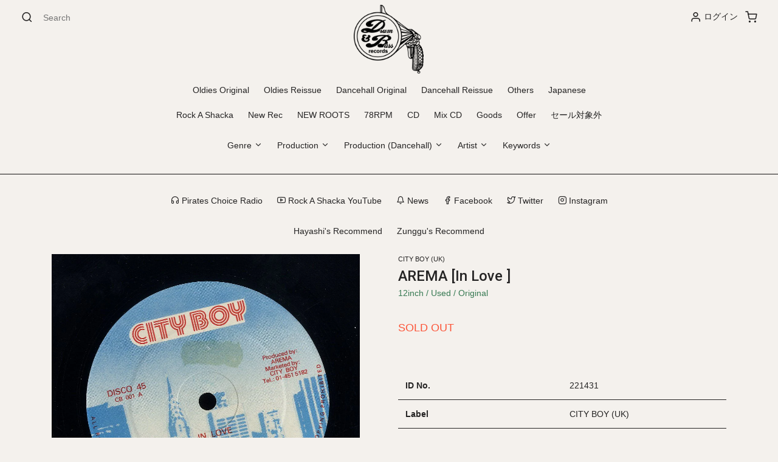

--- FILE ---
content_type: text/html; charset=utf-8
request_url: https://drumandbass-rec.com/products/221431aremain-love
body_size: 35583
content:
<!doctype html>
<!--[if lt IE 7]><html class="no-js lt-ie9 lt-ie8 lt-ie7" lang="en"> <![endif]-->
<!--[if IE 7]><html class="no-js lt-ie9 lt-ie8" lang="en"> <![endif]-->
<!--[if IE 8]><html class="no-js lt-ie9" lang="en"> <![endif]-->
<!--[if IE 9 ]><html class="ie9 no-js"> <![endif]-->
<!--[if (gt IE 9)|!(IE)]><!--> <html class="no-js"> <!--<![endif]-->
<head>

  <!-- Basic page needs ================================================== -->
  <meta charset="utf-8">
  <meta http-equiv="X-UA-Compatible" content="IE=edge,chrome=1">

  
  <link rel="shortcut icon" href="//drumandbass-rec.com/cdn/shop/files/logo_fab51bd0-95d4-4f97-a9a7-88ac792445db_32x32.png?v=1614291813" type="image/png" />
  

  <meta name="viewport" content="width=device-width, initial-scale=1, shrink-to-fit=no">
  <meta name="description" content="">
  <title>Drum & Bass Records | Reggae, Ska, RockSteady, Roots, Dancehall, Calypso, Dub</title>
  <!-- jQuery CDN - Slim version (=without AJAX) -->
  <script src="https://code.jquery.com/jquery-3.3.1.slim.min.js" integrity="sha384-q8i/X+965DzO0rT7abK41JStQIAqVgRVzpbzo5smXKp4YfRvH+8abtTE1Pi6jizo" crossorigin="anonymous"></script>
  
<!-- CSS ================================================== -->
  <link href="//drumandbass-rec.com/cdn/shop/t/21/assets/timber.scss.css?v=158126386772532590021696483494" rel="stylesheet" type="text/css" media="all" />
  <link href="//drumandbass-rec.com/cdn/shop/t/21/assets/theme.scss.css?v=134514763479899373551696483494" rel="stylesheet" type="text/css" media="all" />
  <!-- ma5menu -->
  <link href="//drumandbass-rec.com/cdn/shop/t/21/assets/ma5-menu.css?v=29738547702124610041590159825" rel="stylesheet" type="text/css" media="all" />
  <link href="//drumandbass-rec.com/cdn/shop/t/21/assets/fonts.css?v=142517364410217162291590159816" rel="stylesheet" type="text/css" media="all" />
  <link href="//drumandbass-rec.com/cdn/shop/t/21/assets/style.css?v=66868424731743564671590159830" rel="stylesheet" type="text/css" media="all" />

  <!-- Title and description ================================================== -->
  <title>
  AREMA [In Love ] &ndash; DRUM &amp; BASS RECORDS
  </title>

  
  <meta name="description" content="* 都会的なサウンドが魅力のラヴァーズ・ロック・レーベル、「City Boy」からリリースされたアーリマの代表曲。">
  

  <!-- Social meta ================================================== -->
  <!-- /snippets/social-meta-tags.liquid -->




<meta property="og:site_name" content="DRUM &amp; BASS RECORDS">
<meta property="og:url" content="https://drumandbass-rec.com/products/221431aremain-love">
<meta property="og:title" content="AREMA [In Love ]">
<meta property="og:type" content="product">
<meta property="og:description" content="* 都会的なサウンドが魅力のラヴァーズ・ロック・レーベル、「City Boy」からリリースされたアーリマの代表曲。">

  <meta property="og:price:amount" content="2,000">
  <meta property="og:price:currency" content="JPY">

<meta property="og:image" content="http://drumandbass-rec.com/cdn/shop/products/221431_7f0636ca-b555-42ea-a49f-9d0d02f7b5d9_1200x1200.jpg?v=1592742848"><meta property="og:image" content="http://drumandbass-rec.com/cdn/shop/products/221431_1_99365c8d-6fe3-49f9-96cf-f19e8c3074a7_1200x1200.jpg?v=1592742848">
<meta property="og:image:secure_url" content="https://drumandbass-rec.com/cdn/shop/products/221431_7f0636ca-b555-42ea-a49f-9d0d02f7b5d9_1200x1200.jpg?v=1592742848"><meta property="og:image:secure_url" content="https://drumandbass-rec.com/cdn/shop/products/221431_1_99365c8d-6fe3-49f9-96cf-f19e8c3074a7_1200x1200.jpg?v=1592742848">


  <meta name="twitter:site" content="@DrumandBassRec">

<meta name="twitter:card" content="summary_large_image">
<meta name="twitter:title" content="AREMA [In Love ]">
<meta name="twitter:description" content="* 都会的なサウンドが魅力のラヴァーズ・ロック・レーベル、「City Boy」からリリースされたアーリマの代表曲。">


  <!-- Helpers ================================================== -->
  <link rel="canonical" href="https://drumandbass-rec.com/products/221431aremain-love">
  <meta name="viewport" content="width=device-width,initial-scale=1">
  <meta name="theme-color" content="#f15a24">


  
  
  
  <link href="//fonts.googleapis.com/css?family=Roboto:400,700" rel="stylesheet" type="text/css" media="all" />


  


  



  <script>
    window.theme = window.theme || {};

    var theme = {
      strings: {
        addToCart: "カートに追加する",
        soldOut: "Sold Out",
        unavailable: "お取り扱いできません",
        zoomClose: "Close (Esc)",
        zoomPrev: "Prev (Left arrow key)",
        zoomNext: "Next (Right arrow key)",
        addressError: "住所を調べる際にエラーが発生しました",
        addressNoResults: "その住所は見つかりませんでした",
        addressQueryLimit: "Google APIの使用量の制限を超えました。\u003ca href=\"https:\/\/developers.google.com\/maps\/premium\/usage-limits\"\u003eプレミアムプラン\u003c\/a\u003eへのアップグレードをご検討ください。",
        authError: "あなたのGoogle Mapsのアカウント認証で問題が発生しました。"
      },
      settings: {
        // Adding some settings to allow the editor to update correctly when they are changed
        enableWideLayout: false,
        typeAccentTransform: true,
        typeAccentSpacing: true,
        baseFontSize: '14px',
        headerBaseFontSize: '26px',
        accentFontSize: '12px'
      },
      variables: {
        mediaQueryMedium: 'screen and (max-width: 768px)',
        bpSmall: false
      },
      moneyFormat: "¥{{amount_no_decimals}}"
    }

    document.documentElement.className = document.documentElement.className.replace('no-js', 'supports-js');
  </script>

  <!-- Header hook for plugins ================================================== -->
  <script>window.performance && window.performance.mark && window.performance.mark('shopify.content_for_header.start');</script><meta id="shopify-digital-wallet" name="shopify-digital-wallet" content="/7888601146/digital_wallets/dialog">
<meta name="shopify-checkout-api-token" content="0dfa71d0fa5937f9042a7bf974e1d737">
<meta id="in-context-paypal-metadata" data-shop-id="7888601146" data-venmo-supported="false" data-environment="production" data-locale="ja_JP" data-paypal-v4="true" data-currency="JPY">
<link rel="alternate" hreflang="x-default" href="https://drumandbass-rec.com/products/221431aremain-love">
<link rel="alternate" hreflang="ja" href="https://drumandbass-rec.com/products/221431aremain-love">
<link rel="alternate" hreflang="en" href="https://drumandbass-rec.com/en/products/221431aremain-love">
<link rel="alternate" type="application/json+oembed" href="https://drumandbass-rec.com/products/221431aremain-love.oembed">
<script async="async" src="/checkouts/internal/preloads.js?locale=ja-JP"></script>
<link rel="preconnect" href="https://shop.app" crossorigin="anonymous">
<script async="async" src="https://shop.app/checkouts/internal/preloads.js?locale=ja-JP&shop_id=7888601146" crossorigin="anonymous"></script>
<script id="apple-pay-shop-capabilities" type="application/json">{"shopId":7888601146,"countryCode":"JP","currencyCode":"JPY","merchantCapabilities":["supports3DS"],"merchantId":"gid:\/\/shopify\/Shop\/7888601146","merchantName":"DRUM \u0026 BASS RECORDS","requiredBillingContactFields":["postalAddress","email","phone"],"requiredShippingContactFields":["postalAddress","email","phone"],"shippingType":"shipping","supportedNetworks":["visa","masterCard","amex","jcb","discover"],"total":{"type":"pending","label":"DRUM \u0026 BASS RECORDS","amount":"1.00"},"shopifyPaymentsEnabled":true,"supportsSubscriptions":true}</script>
<script id="shopify-features" type="application/json">{"accessToken":"0dfa71d0fa5937f9042a7bf974e1d737","betas":["rich-media-storefront-analytics"],"domain":"drumandbass-rec.com","predictiveSearch":false,"shopId":7888601146,"locale":"ja"}</script>
<script>var Shopify = Shopify || {};
Shopify.shop = "drum-bass-records.myshopify.com";
Shopify.locale = "ja";
Shopify.currency = {"active":"JPY","rate":"1.0"};
Shopify.country = "JP";
Shopify.theme = {"name":"Drum and Bass Theme","id":82703220820,"schema_name":"Minimal","schema_version":"5.2.0","theme_store_id":380,"role":"main"};
Shopify.theme.handle = "null";
Shopify.theme.style = {"id":null,"handle":null};
Shopify.cdnHost = "drumandbass-rec.com/cdn";
Shopify.routes = Shopify.routes || {};
Shopify.routes.root = "/";</script>
<script type="module">!function(o){(o.Shopify=o.Shopify||{}).modules=!0}(window);</script>
<script>!function(o){function n(){var o=[];function n(){o.push(Array.prototype.slice.apply(arguments))}return n.q=o,n}var t=o.Shopify=o.Shopify||{};t.loadFeatures=n(),t.autoloadFeatures=n()}(window);</script>
<script>
  window.ShopifyPay = window.ShopifyPay || {};
  window.ShopifyPay.apiHost = "shop.app\/pay";
  window.ShopifyPay.redirectState = null;
</script>
<script id="shop-js-analytics" type="application/json">{"pageType":"product"}</script>
<script defer="defer" async type="module" src="//drumandbass-rec.com/cdn/shopifycloud/shop-js/modules/v2/client.init-shop-cart-sync_CSE-8ASR.ja.esm.js"></script>
<script defer="defer" async type="module" src="//drumandbass-rec.com/cdn/shopifycloud/shop-js/modules/v2/chunk.common_DDD8GOhs.esm.js"></script>
<script defer="defer" async type="module" src="//drumandbass-rec.com/cdn/shopifycloud/shop-js/modules/v2/chunk.modal_B6JNj9sU.esm.js"></script>
<script type="module">
  await import("//drumandbass-rec.com/cdn/shopifycloud/shop-js/modules/v2/client.init-shop-cart-sync_CSE-8ASR.ja.esm.js");
await import("//drumandbass-rec.com/cdn/shopifycloud/shop-js/modules/v2/chunk.common_DDD8GOhs.esm.js");
await import("//drumandbass-rec.com/cdn/shopifycloud/shop-js/modules/v2/chunk.modal_B6JNj9sU.esm.js");

  window.Shopify.SignInWithShop?.initShopCartSync?.({"fedCMEnabled":true,"windoidEnabled":true});

</script>
<script>
  window.Shopify = window.Shopify || {};
  if (!window.Shopify.featureAssets) window.Shopify.featureAssets = {};
  window.Shopify.featureAssets['shop-js'] = {"shop-cart-sync":["modules/v2/client.shop-cart-sync_BCoLmxl3.ja.esm.js","modules/v2/chunk.common_DDD8GOhs.esm.js","modules/v2/chunk.modal_B6JNj9sU.esm.js"],"init-fed-cm":["modules/v2/client.init-fed-cm_BUzkuSqB.ja.esm.js","modules/v2/chunk.common_DDD8GOhs.esm.js","modules/v2/chunk.modal_B6JNj9sU.esm.js"],"init-shop-email-lookup-coordinator":["modules/v2/client.init-shop-email-lookup-coordinator_BW32axq4.ja.esm.js","modules/v2/chunk.common_DDD8GOhs.esm.js","modules/v2/chunk.modal_B6JNj9sU.esm.js"],"init-windoid":["modules/v2/client.init-windoid_BvNGLRkF.ja.esm.js","modules/v2/chunk.common_DDD8GOhs.esm.js","modules/v2/chunk.modal_B6JNj9sU.esm.js"],"shop-button":["modules/v2/client.shop-button_CH0XKSrs.ja.esm.js","modules/v2/chunk.common_DDD8GOhs.esm.js","modules/v2/chunk.modal_B6JNj9sU.esm.js"],"shop-cash-offers":["modules/v2/client.shop-cash-offers_DjoQtMHe.ja.esm.js","modules/v2/chunk.common_DDD8GOhs.esm.js","modules/v2/chunk.modal_B6JNj9sU.esm.js"],"shop-toast-manager":["modules/v2/client.shop-toast-manager_B8NLGr5M.ja.esm.js","modules/v2/chunk.common_DDD8GOhs.esm.js","modules/v2/chunk.modal_B6JNj9sU.esm.js"],"init-shop-cart-sync":["modules/v2/client.init-shop-cart-sync_CSE-8ASR.ja.esm.js","modules/v2/chunk.common_DDD8GOhs.esm.js","modules/v2/chunk.modal_B6JNj9sU.esm.js"],"init-customer-accounts-sign-up":["modules/v2/client.init-customer-accounts-sign-up_C-LwrDE-.ja.esm.js","modules/v2/client.shop-login-button_D0X6bVTm.ja.esm.js","modules/v2/chunk.common_DDD8GOhs.esm.js","modules/v2/chunk.modal_B6JNj9sU.esm.js"],"pay-button":["modules/v2/client.pay-button_imCDqct4.ja.esm.js","modules/v2/chunk.common_DDD8GOhs.esm.js","modules/v2/chunk.modal_B6JNj9sU.esm.js"],"init-customer-accounts":["modules/v2/client.init-customer-accounts_CxIJyI-K.ja.esm.js","modules/v2/client.shop-login-button_D0X6bVTm.ja.esm.js","modules/v2/chunk.common_DDD8GOhs.esm.js","modules/v2/chunk.modal_B6JNj9sU.esm.js"],"avatar":["modules/v2/client.avatar_BTnouDA3.ja.esm.js"],"init-shop-for-new-customer-accounts":["modules/v2/client.init-shop-for-new-customer-accounts_DRBL7B82.ja.esm.js","modules/v2/client.shop-login-button_D0X6bVTm.ja.esm.js","modules/v2/chunk.common_DDD8GOhs.esm.js","modules/v2/chunk.modal_B6JNj9sU.esm.js"],"shop-follow-button":["modules/v2/client.shop-follow-button_D610YzXR.ja.esm.js","modules/v2/chunk.common_DDD8GOhs.esm.js","modules/v2/chunk.modal_B6JNj9sU.esm.js"],"checkout-modal":["modules/v2/client.checkout-modal_NhzDspE5.ja.esm.js","modules/v2/chunk.common_DDD8GOhs.esm.js","modules/v2/chunk.modal_B6JNj9sU.esm.js"],"shop-login-button":["modules/v2/client.shop-login-button_D0X6bVTm.ja.esm.js","modules/v2/chunk.common_DDD8GOhs.esm.js","modules/v2/chunk.modal_B6JNj9sU.esm.js"],"lead-capture":["modules/v2/client.lead-capture_pLpCOlEn.ja.esm.js","modules/v2/chunk.common_DDD8GOhs.esm.js","modules/v2/chunk.modal_B6JNj9sU.esm.js"],"shop-login":["modules/v2/client.shop-login_DiHM-Diw.ja.esm.js","modules/v2/chunk.common_DDD8GOhs.esm.js","modules/v2/chunk.modal_B6JNj9sU.esm.js"],"payment-terms":["modules/v2/client.payment-terms_BdLTgEH_.ja.esm.js","modules/v2/chunk.common_DDD8GOhs.esm.js","modules/v2/chunk.modal_B6JNj9sU.esm.js"]};
</script>
<script>(function() {
  var isLoaded = false;
  function asyncLoad() {
    if (isLoaded) return;
    isLoaded = true;
    var urls = ["https:\/\/gtranslate.io\/shopify\/gtranslate.js?shop=drum-bass-records.myshopify.com","https:\/\/formbuilder.hulkapps.com\/skeletopapp.js?shop=drum-bass-records.myshopify.com","https:\/\/cdn.nfcube.com\/instafeed-aa071e53552892d48f87a6838eede295.js?shop=drum-bass-records.myshopify.com"];
    for (var i = 0; i < urls.length; i++) {
      var s = document.createElement('script');
      s.type = 'text/javascript';
      s.async = true;
      s.src = urls[i];
      var x = document.getElementsByTagName('script')[0];
      x.parentNode.insertBefore(s, x);
    }
  };
  if(window.attachEvent) {
    window.attachEvent('onload', asyncLoad);
  } else {
    window.addEventListener('load', asyncLoad, false);
  }
})();</script>
<script id="__st">var __st={"a":7888601146,"offset":32400,"reqid":"d313a769-3bb5-48d9-b32b-ae02f6438c19-1769769594","pageurl":"drumandbass-rec.com\/products\/221431aremain-love","u":"43c7f7622c7b","p":"product","rtyp":"product","rid":4661180563540};</script>
<script>window.ShopifyPaypalV4VisibilityTracking = true;</script>
<script id="captcha-bootstrap">!function(){'use strict';const t='contact',e='account',n='new_comment',o=[[t,t],['blogs',n],['comments',n],[t,'customer']],c=[[e,'customer_login'],[e,'guest_login'],[e,'recover_customer_password'],[e,'create_customer']],r=t=>t.map((([t,e])=>`form[action*='/${t}']:not([data-nocaptcha='true']) input[name='form_type'][value='${e}']`)).join(','),a=t=>()=>t?[...document.querySelectorAll(t)].map((t=>t.form)):[];function s(){const t=[...o],e=r(t);return a(e)}const i='password',u='form_key',d=['recaptcha-v3-token','g-recaptcha-response','h-captcha-response',i],f=()=>{try{return window.sessionStorage}catch{return}},m='__shopify_v',_=t=>t.elements[u];function p(t,e,n=!1){try{const o=window.sessionStorage,c=JSON.parse(o.getItem(e)),{data:r}=function(t){const{data:e,action:n}=t;return t[m]||n?{data:e,action:n}:{data:t,action:n}}(c);for(const[e,n]of Object.entries(r))t.elements[e]&&(t.elements[e].value=n);n&&o.removeItem(e)}catch(o){console.error('form repopulation failed',{error:o})}}const l='form_type',E='cptcha';function T(t){t.dataset[E]=!0}const w=window,h=w.document,L='Shopify',v='ce_forms',y='captcha';let A=!1;((t,e)=>{const n=(g='f06e6c50-85a8-45c8-87d0-21a2b65856fe',I='https://cdn.shopify.com/shopifycloud/storefront-forms-hcaptcha/ce_storefront_forms_captcha_hcaptcha.v1.5.2.iife.js',D={infoText:'hCaptchaによる保護',privacyText:'プライバシー',termsText:'利用規約'},(t,e,n)=>{const o=w[L][v],c=o.bindForm;if(c)return c(t,g,e,D).then(n);var r;o.q.push([[t,g,e,D],n]),r=I,A||(h.body.append(Object.assign(h.createElement('script'),{id:'captcha-provider',async:!0,src:r})),A=!0)});var g,I,D;w[L]=w[L]||{},w[L][v]=w[L][v]||{},w[L][v].q=[],w[L][y]=w[L][y]||{},w[L][y].protect=function(t,e){n(t,void 0,e),T(t)},Object.freeze(w[L][y]),function(t,e,n,w,h,L){const[v,y,A,g]=function(t,e,n){const i=e?o:[],u=t?c:[],d=[...i,...u],f=r(d),m=r(i),_=r(d.filter((([t,e])=>n.includes(e))));return[a(f),a(m),a(_),s()]}(w,h,L),I=t=>{const e=t.target;return e instanceof HTMLFormElement?e:e&&e.form},D=t=>v().includes(t);t.addEventListener('submit',(t=>{const e=I(t);if(!e)return;const n=D(e)&&!e.dataset.hcaptchaBound&&!e.dataset.recaptchaBound,o=_(e),c=g().includes(e)&&(!o||!o.value);(n||c)&&t.preventDefault(),c&&!n&&(function(t){try{if(!f())return;!function(t){const e=f();if(!e)return;const n=_(t);if(!n)return;const o=n.value;o&&e.removeItem(o)}(t);const e=Array.from(Array(32),(()=>Math.random().toString(36)[2])).join('');!function(t,e){_(t)||t.append(Object.assign(document.createElement('input'),{type:'hidden',name:u})),t.elements[u].value=e}(t,e),function(t,e){const n=f();if(!n)return;const o=[...t.querySelectorAll(`input[type='${i}']`)].map((({name:t})=>t)),c=[...d,...o],r={};for(const[a,s]of new FormData(t).entries())c.includes(a)||(r[a]=s);n.setItem(e,JSON.stringify({[m]:1,action:t.action,data:r}))}(t,e)}catch(e){console.error('failed to persist form',e)}}(e),e.submit())}));const S=(t,e)=>{t&&!t.dataset[E]&&(n(t,e.some((e=>e===t))),T(t))};for(const o of['focusin','change'])t.addEventListener(o,(t=>{const e=I(t);D(e)&&S(e,y())}));const B=e.get('form_key'),M=e.get(l),P=B&&M;t.addEventListener('DOMContentLoaded',(()=>{const t=y();if(P)for(const e of t)e.elements[l].value===M&&p(e,B);[...new Set([...A(),...v().filter((t=>'true'===t.dataset.shopifyCaptcha))])].forEach((e=>S(e,t)))}))}(h,new URLSearchParams(w.location.search),n,t,e,['guest_login'])})(!0,!0)}();</script>
<script integrity="sha256-4kQ18oKyAcykRKYeNunJcIwy7WH5gtpwJnB7kiuLZ1E=" data-source-attribution="shopify.loadfeatures" defer="defer" src="//drumandbass-rec.com/cdn/shopifycloud/storefront/assets/storefront/load_feature-a0a9edcb.js" crossorigin="anonymous"></script>
<script crossorigin="anonymous" defer="defer" src="//drumandbass-rec.com/cdn/shopifycloud/storefront/assets/shopify_pay/storefront-65b4c6d7.js?v=20250812"></script>
<script data-source-attribution="shopify.dynamic_checkout.dynamic.init">var Shopify=Shopify||{};Shopify.PaymentButton=Shopify.PaymentButton||{isStorefrontPortableWallets:!0,init:function(){window.Shopify.PaymentButton.init=function(){};var t=document.createElement("script");t.src="https://drumandbass-rec.com/cdn/shopifycloud/portable-wallets/latest/portable-wallets.ja.js",t.type="module",document.head.appendChild(t)}};
</script>
<script data-source-attribution="shopify.dynamic_checkout.buyer_consent">
  function portableWalletsHideBuyerConsent(e){var t=document.getElementById("shopify-buyer-consent"),n=document.getElementById("shopify-subscription-policy-button");t&&n&&(t.classList.add("hidden"),t.setAttribute("aria-hidden","true"),n.removeEventListener("click",e))}function portableWalletsShowBuyerConsent(e){var t=document.getElementById("shopify-buyer-consent"),n=document.getElementById("shopify-subscription-policy-button");t&&n&&(t.classList.remove("hidden"),t.removeAttribute("aria-hidden"),n.addEventListener("click",e))}window.Shopify?.PaymentButton&&(window.Shopify.PaymentButton.hideBuyerConsent=portableWalletsHideBuyerConsent,window.Shopify.PaymentButton.showBuyerConsent=portableWalletsShowBuyerConsent);
</script>
<script data-source-attribution="shopify.dynamic_checkout.cart.bootstrap">document.addEventListener("DOMContentLoaded",(function(){function t(){return document.querySelector("shopify-accelerated-checkout-cart, shopify-accelerated-checkout")}if(t())Shopify.PaymentButton.init();else{new MutationObserver((function(e,n){t()&&(Shopify.PaymentButton.init(),n.disconnect())})).observe(document.body,{childList:!0,subtree:!0})}}));
</script>
<link id="shopify-accelerated-checkout-styles" rel="stylesheet" media="screen" href="https://drumandbass-rec.com/cdn/shopifycloud/portable-wallets/latest/accelerated-checkout-backwards-compat.css" crossorigin="anonymous">
<style id="shopify-accelerated-checkout-cart">
        #shopify-buyer-consent {
  margin-top: 1em;
  display: inline-block;
  width: 100%;
}

#shopify-buyer-consent.hidden {
  display: none;
}

#shopify-subscription-policy-button {
  background: none;
  border: none;
  padding: 0;
  text-decoration: underline;
  font-size: inherit;
  cursor: pointer;
}

#shopify-subscription-policy-button::before {
  box-shadow: none;
}

      </style>
<script id="sections-script" data-sections="product-recommendations" defer="defer" src="//drumandbass-rec.com/cdn/shop/t/21/compiled_assets/scripts.js?v=8014"></script>
<script>window.performance && window.performance.mark && window.performance.mark('shopify.content_for_header.end');</script>

  
<!--[if lt IE 9]>
<script src="//cdnjs.cloudflare.com/ajax/libs/html5shiv/3.7.2/html5shiv.min.js" type="text/javascript"></script>
<![endif]-->


  <script src="//drumandbass-rec.com/cdn/shop/t/21/assets/ajaxinate.min.js?v=96186269313768451471590159805" type="text/javascript"></script>

  <script src="//drumandbass-rec.com/cdn/shop/t/21/assets/jquery-2.2.3.min.js?v=58211863146907186831590159822" type="text/javascript"></script>

  <script src="//drumandbass-rec.com/cdn/shop/t/21/assets/ma5-menu.min.js?v=27139618326015079191590159826" type="text/javascript"></script>
  
  <script src="//drumandbass-rec.com/cdn/shop/t/21/assets/FeedEk.min.js?v=49429357830487118781590159815" type="text/javascript"></script>
  
  
  <!--[if (gt IE 9)|!(IE)]><!--><script src="//drumandbass-rec.com/cdn/shop/t/21/assets/lazysizes.min.js?v=177476512571513845041590159823" async="async"></script><!--<![endif]-->
  <!--[if lte IE 9]><script src="//drumandbass-rec.com/cdn/shop/t/21/assets/lazysizes.min.js?v=177476512571513845041590159823"></script><![endif]-->

  
  


					
					<script src="//drumandbass-rec.com/cdn/shop/t/21/assets/callforprice_init.js?v=3135380923970110881590159808" type="text/javascript"></script>
					 
					
					<script src="//drumandbass-rec.com/cdn/shop/t/21/assets/callforprice.js?v=29896175806468616761590159807" type="text/javascript"></script>
					 

<link href="//code.jquery.com/ui/1.9.2/themes/base/jquery-ui.css" rel="stylesheet" type="text/css" media="all" />
<script src="//ajax.googleapis.com/ajax/libs/jqueryui/1.9.2/jquery-ui.min.js" type="text/javascript" defer="defer"></script>
  <script src="//ajax.googleapis.com/ajax/libs/jqueryui/1/i18n/jquery.ui.datepicker-ja.min.js"></script>



<!-- GSSTART CFP code start. Do not change -->
<script type="text/javascript"> gsProductId = "4661180563540"; gsCustomerId = ""; gsShopName = "drum-bass-records.myshopify.com";   gsProductName = "AREMA [In Love ]";
  gsProductHandle = "221431aremain-love"; gsProductPrice = "200000";  gsProductImage = "//drumandbass-rec.com/cdn/shop/products/221431_7f0636ca-b555-42ea-a49f-9d0d02f7b5d9_small.jpg?v=1592742848"; </script><script   type="text/javascript" charset="utf-8" src="https://gravity-software.com/js/shopify/cfp_refactored12601.js?v=gsebd7cba3a5373f81ac003c70579b10bb"></script> <link rel="stylesheet" href="https://gravity-software.com/js/shopify/jqueryui/jquery-uinew.min12601.css?v=gsebd7cba3a5373f81ac003c70579b10bb"/> 
<!-- CFP code end. Do not change GSEND --><link href="https://monorail-edge.shopifysvc.com" rel="dns-prefetch">
<script>(function(){if ("sendBeacon" in navigator && "performance" in window) {try {var session_token_from_headers = performance.getEntriesByType('navigation')[0].serverTiming.find(x => x.name == '_s').description;} catch {var session_token_from_headers = undefined;}var session_cookie_matches = document.cookie.match(/_shopify_s=([^;]*)/);var session_token_from_cookie = session_cookie_matches && session_cookie_matches.length === 2 ? session_cookie_matches[1] : "";var session_token = session_token_from_headers || session_token_from_cookie || "";function handle_abandonment_event(e) {var entries = performance.getEntries().filter(function(entry) {return /monorail-edge.shopifysvc.com/.test(entry.name);});if (!window.abandonment_tracked && entries.length === 0) {window.abandonment_tracked = true;var currentMs = Date.now();var navigation_start = performance.timing.navigationStart;var payload = {shop_id: 7888601146,url: window.location.href,navigation_start,duration: currentMs - navigation_start,session_token,page_type: "product"};window.navigator.sendBeacon("https://monorail-edge.shopifysvc.com/v1/produce", JSON.stringify({schema_id: "online_store_buyer_site_abandonment/1.1",payload: payload,metadata: {event_created_at_ms: currentMs,event_sent_at_ms: currentMs}}));}}window.addEventListener('pagehide', handle_abandonment_event);}}());</script>
<script id="web-pixels-manager-setup">(function e(e,d,r,n,o){if(void 0===o&&(o={}),!Boolean(null===(a=null===(i=window.Shopify)||void 0===i?void 0:i.analytics)||void 0===a?void 0:a.replayQueue)){var i,a;window.Shopify=window.Shopify||{};var t=window.Shopify;t.analytics=t.analytics||{};var s=t.analytics;s.replayQueue=[],s.publish=function(e,d,r){return s.replayQueue.push([e,d,r]),!0};try{self.performance.mark("wpm:start")}catch(e){}var l=function(){var e={modern:/Edge?\/(1{2}[4-9]|1[2-9]\d|[2-9]\d{2}|\d{4,})\.\d+(\.\d+|)|Firefox\/(1{2}[4-9]|1[2-9]\d|[2-9]\d{2}|\d{4,})\.\d+(\.\d+|)|Chrom(ium|e)\/(9{2}|\d{3,})\.\d+(\.\d+|)|(Maci|X1{2}).+ Version\/(15\.\d+|(1[6-9]|[2-9]\d|\d{3,})\.\d+)([,.]\d+|)( \(\w+\)|)( Mobile\/\w+|) Safari\/|Chrome.+OPR\/(9{2}|\d{3,})\.\d+\.\d+|(CPU[ +]OS|iPhone[ +]OS|CPU[ +]iPhone|CPU IPhone OS|CPU iPad OS)[ +]+(15[._]\d+|(1[6-9]|[2-9]\d|\d{3,})[._]\d+)([._]\d+|)|Android:?[ /-](13[3-9]|1[4-9]\d|[2-9]\d{2}|\d{4,})(\.\d+|)(\.\d+|)|Android.+Firefox\/(13[5-9]|1[4-9]\d|[2-9]\d{2}|\d{4,})\.\d+(\.\d+|)|Android.+Chrom(ium|e)\/(13[3-9]|1[4-9]\d|[2-9]\d{2}|\d{4,})\.\d+(\.\d+|)|SamsungBrowser\/([2-9]\d|\d{3,})\.\d+/,legacy:/Edge?\/(1[6-9]|[2-9]\d|\d{3,})\.\d+(\.\d+|)|Firefox\/(5[4-9]|[6-9]\d|\d{3,})\.\d+(\.\d+|)|Chrom(ium|e)\/(5[1-9]|[6-9]\d|\d{3,})\.\d+(\.\d+|)([\d.]+$|.*Safari\/(?![\d.]+ Edge\/[\d.]+$))|(Maci|X1{2}).+ Version\/(10\.\d+|(1[1-9]|[2-9]\d|\d{3,})\.\d+)([,.]\d+|)( \(\w+\)|)( Mobile\/\w+|) Safari\/|Chrome.+OPR\/(3[89]|[4-9]\d|\d{3,})\.\d+\.\d+|(CPU[ +]OS|iPhone[ +]OS|CPU[ +]iPhone|CPU IPhone OS|CPU iPad OS)[ +]+(10[._]\d+|(1[1-9]|[2-9]\d|\d{3,})[._]\d+)([._]\d+|)|Android:?[ /-](13[3-9]|1[4-9]\d|[2-9]\d{2}|\d{4,})(\.\d+|)(\.\d+|)|Mobile Safari.+OPR\/([89]\d|\d{3,})\.\d+\.\d+|Android.+Firefox\/(13[5-9]|1[4-9]\d|[2-9]\d{2}|\d{4,})\.\d+(\.\d+|)|Android.+Chrom(ium|e)\/(13[3-9]|1[4-9]\d|[2-9]\d{2}|\d{4,})\.\d+(\.\d+|)|Android.+(UC? ?Browser|UCWEB|U3)[ /]?(15\.([5-9]|\d{2,})|(1[6-9]|[2-9]\d|\d{3,})\.\d+)\.\d+|SamsungBrowser\/(5\.\d+|([6-9]|\d{2,})\.\d+)|Android.+MQ{2}Browser\/(14(\.(9|\d{2,})|)|(1[5-9]|[2-9]\d|\d{3,})(\.\d+|))(\.\d+|)|K[Aa][Ii]OS\/(3\.\d+|([4-9]|\d{2,})\.\d+)(\.\d+|)/},d=e.modern,r=e.legacy,n=navigator.userAgent;return n.match(d)?"modern":n.match(r)?"legacy":"unknown"}(),u="modern"===l?"modern":"legacy",c=(null!=n?n:{modern:"",legacy:""})[u],f=function(e){return[e.baseUrl,"/wpm","/b",e.hashVersion,"modern"===e.buildTarget?"m":"l",".js"].join("")}({baseUrl:d,hashVersion:r,buildTarget:u}),m=function(e){var d=e.version,r=e.bundleTarget,n=e.surface,o=e.pageUrl,i=e.monorailEndpoint;return{emit:function(e){var a=e.status,t=e.errorMsg,s=(new Date).getTime(),l=JSON.stringify({metadata:{event_sent_at_ms:s},events:[{schema_id:"web_pixels_manager_load/3.1",payload:{version:d,bundle_target:r,page_url:o,status:a,surface:n,error_msg:t},metadata:{event_created_at_ms:s}}]});if(!i)return console&&console.warn&&console.warn("[Web Pixels Manager] No Monorail endpoint provided, skipping logging."),!1;try{return self.navigator.sendBeacon.bind(self.navigator)(i,l)}catch(e){}var u=new XMLHttpRequest;try{return u.open("POST",i,!0),u.setRequestHeader("Content-Type","text/plain"),u.send(l),!0}catch(e){return console&&console.warn&&console.warn("[Web Pixels Manager] Got an unhandled error while logging to Monorail."),!1}}}}({version:r,bundleTarget:l,surface:e.surface,pageUrl:self.location.href,monorailEndpoint:e.monorailEndpoint});try{o.browserTarget=l,function(e){var d=e.src,r=e.async,n=void 0===r||r,o=e.onload,i=e.onerror,a=e.sri,t=e.scriptDataAttributes,s=void 0===t?{}:t,l=document.createElement("script"),u=document.querySelector("head"),c=document.querySelector("body");if(l.async=n,l.src=d,a&&(l.integrity=a,l.crossOrigin="anonymous"),s)for(var f in s)if(Object.prototype.hasOwnProperty.call(s,f))try{l.dataset[f]=s[f]}catch(e){}if(o&&l.addEventListener("load",o),i&&l.addEventListener("error",i),u)u.appendChild(l);else{if(!c)throw new Error("Did not find a head or body element to append the script");c.appendChild(l)}}({src:f,async:!0,onload:function(){if(!function(){var e,d;return Boolean(null===(d=null===(e=window.Shopify)||void 0===e?void 0:e.analytics)||void 0===d?void 0:d.initialized)}()){var d=window.webPixelsManager.init(e)||void 0;if(d){var r=window.Shopify.analytics;r.replayQueue.forEach((function(e){var r=e[0],n=e[1],o=e[2];d.publishCustomEvent(r,n,o)})),r.replayQueue=[],r.publish=d.publishCustomEvent,r.visitor=d.visitor,r.initialized=!0}}},onerror:function(){return m.emit({status:"failed",errorMsg:"".concat(f," has failed to load")})},sri:function(e){var d=/^sha384-[A-Za-z0-9+/=]+$/;return"string"==typeof e&&d.test(e)}(c)?c:"",scriptDataAttributes:o}),m.emit({status:"loading"})}catch(e){m.emit({status:"failed",errorMsg:(null==e?void 0:e.message)||"Unknown error"})}}})({shopId: 7888601146,storefrontBaseUrl: "https://drumandbass-rec.com",extensionsBaseUrl: "https://extensions.shopifycdn.com/cdn/shopifycloud/web-pixels-manager",monorailEndpoint: "https://monorail-edge.shopifysvc.com/unstable/produce_batch",surface: "storefront-renderer",enabledBetaFlags: ["2dca8a86"],webPixelsConfigList: [{"id":"311460144","configuration":"{\"pixel_id\":\"248450930944244\",\"pixel_type\":\"facebook_pixel\",\"metaapp_system_user_token\":\"-\"}","eventPayloadVersion":"v1","runtimeContext":"OPEN","scriptVersion":"ca16bc87fe92b6042fbaa3acc2fbdaa6","type":"APP","apiClientId":2329312,"privacyPurposes":["ANALYTICS","MARKETING","SALE_OF_DATA"],"dataSharingAdjustments":{"protectedCustomerApprovalScopes":["read_customer_address","read_customer_email","read_customer_name","read_customer_personal_data","read_customer_phone"]}},{"id":"shopify-app-pixel","configuration":"{}","eventPayloadVersion":"v1","runtimeContext":"STRICT","scriptVersion":"0450","apiClientId":"shopify-pixel","type":"APP","privacyPurposes":["ANALYTICS","MARKETING"]},{"id":"shopify-custom-pixel","eventPayloadVersion":"v1","runtimeContext":"LAX","scriptVersion":"0450","apiClientId":"shopify-pixel","type":"CUSTOM","privacyPurposes":["ANALYTICS","MARKETING"]}],isMerchantRequest: false,initData: {"shop":{"name":"DRUM \u0026 BASS RECORDS","paymentSettings":{"currencyCode":"JPY"},"myshopifyDomain":"drum-bass-records.myshopify.com","countryCode":"JP","storefrontUrl":"https:\/\/drumandbass-rec.com"},"customer":null,"cart":null,"checkout":null,"productVariants":[{"price":{"amount":2000.0,"currencyCode":"JPY"},"product":{"title":"AREMA [In Love ]","vendor":"CITY BOY (UK)","id":"4661180563540","untranslatedTitle":"AREMA [In Love ]","url":"\/products\/221431aremain-love","type":"12inch \/ Used \/ Original"},"id":"32454396674132","image":{"src":"\/\/drumandbass-rec.com\/cdn\/shop\/products\/221431_7f0636ca-b555-42ea-a49f-9d0d02f7b5d9.jpg?v=1592742848"},"sku":"221431","title":"Default Title","untranslatedTitle":"Default Title"}],"purchasingCompany":null},},"https://drumandbass-rec.com/cdn","1d2a099fw23dfb22ep557258f5m7a2edbae",{"modern":"","legacy":""},{"shopId":"7888601146","storefrontBaseUrl":"https:\/\/drumandbass-rec.com","extensionBaseUrl":"https:\/\/extensions.shopifycdn.com\/cdn\/shopifycloud\/web-pixels-manager","surface":"storefront-renderer","enabledBetaFlags":"[\"2dca8a86\"]","isMerchantRequest":"false","hashVersion":"1d2a099fw23dfb22ep557258f5m7a2edbae","publish":"custom","events":"[[\"page_viewed\",{}],[\"product_viewed\",{\"productVariant\":{\"price\":{\"amount\":2000.0,\"currencyCode\":\"JPY\"},\"product\":{\"title\":\"AREMA [In Love ]\",\"vendor\":\"CITY BOY (UK)\",\"id\":\"4661180563540\",\"untranslatedTitle\":\"AREMA [In Love ]\",\"url\":\"\/products\/221431aremain-love\",\"type\":\"12inch \/ Used \/ Original\"},\"id\":\"32454396674132\",\"image\":{\"src\":\"\/\/drumandbass-rec.com\/cdn\/shop\/products\/221431_7f0636ca-b555-42ea-a49f-9d0d02f7b5d9.jpg?v=1592742848\"},\"sku\":\"221431\",\"title\":\"Default Title\",\"untranslatedTitle\":\"Default Title\"}}]]"});</script><script>
  window.ShopifyAnalytics = window.ShopifyAnalytics || {};
  window.ShopifyAnalytics.meta = window.ShopifyAnalytics.meta || {};
  window.ShopifyAnalytics.meta.currency = 'JPY';
  var meta = {"product":{"id":4661180563540,"gid":"gid:\/\/shopify\/Product\/4661180563540","vendor":"CITY BOY (UK)","type":"12inch \/ Used \/ Original","handle":"221431aremain-love","variants":[{"id":32454396674132,"price":200000,"name":"AREMA [In Love ]","public_title":null,"sku":"221431"}],"remote":false},"page":{"pageType":"product","resourceType":"product","resourceId":4661180563540,"requestId":"d313a769-3bb5-48d9-b32b-ae02f6438c19-1769769594"}};
  for (var attr in meta) {
    window.ShopifyAnalytics.meta[attr] = meta[attr];
  }
</script>
<script class="analytics">
  (function () {
    var customDocumentWrite = function(content) {
      var jquery = null;

      if (window.jQuery) {
        jquery = window.jQuery;
      } else if (window.Checkout && window.Checkout.$) {
        jquery = window.Checkout.$;
      }

      if (jquery) {
        jquery('body').append(content);
      }
    };

    var hasLoggedConversion = function(token) {
      if (token) {
        return document.cookie.indexOf('loggedConversion=' + token) !== -1;
      }
      return false;
    }

    var setCookieIfConversion = function(token) {
      if (token) {
        var twoMonthsFromNow = new Date(Date.now());
        twoMonthsFromNow.setMonth(twoMonthsFromNow.getMonth() + 2);

        document.cookie = 'loggedConversion=' + token + '; expires=' + twoMonthsFromNow;
      }
    }

    var trekkie = window.ShopifyAnalytics.lib = window.trekkie = window.trekkie || [];
    if (trekkie.integrations) {
      return;
    }
    trekkie.methods = [
      'identify',
      'page',
      'ready',
      'track',
      'trackForm',
      'trackLink'
    ];
    trekkie.factory = function(method) {
      return function() {
        var args = Array.prototype.slice.call(arguments);
        args.unshift(method);
        trekkie.push(args);
        return trekkie;
      };
    };
    for (var i = 0; i < trekkie.methods.length; i++) {
      var key = trekkie.methods[i];
      trekkie[key] = trekkie.factory(key);
    }
    trekkie.load = function(config) {
      trekkie.config = config || {};
      trekkie.config.initialDocumentCookie = document.cookie;
      var first = document.getElementsByTagName('script')[0];
      var script = document.createElement('script');
      script.type = 'text/javascript';
      script.onerror = function(e) {
        var scriptFallback = document.createElement('script');
        scriptFallback.type = 'text/javascript';
        scriptFallback.onerror = function(error) {
                var Monorail = {
      produce: function produce(monorailDomain, schemaId, payload) {
        var currentMs = new Date().getTime();
        var event = {
          schema_id: schemaId,
          payload: payload,
          metadata: {
            event_created_at_ms: currentMs,
            event_sent_at_ms: currentMs
          }
        };
        return Monorail.sendRequest("https://" + monorailDomain + "/v1/produce", JSON.stringify(event));
      },
      sendRequest: function sendRequest(endpointUrl, payload) {
        // Try the sendBeacon API
        if (window && window.navigator && typeof window.navigator.sendBeacon === 'function' && typeof window.Blob === 'function' && !Monorail.isIos12()) {
          var blobData = new window.Blob([payload], {
            type: 'text/plain'
          });

          if (window.navigator.sendBeacon(endpointUrl, blobData)) {
            return true;
          } // sendBeacon was not successful

        } // XHR beacon

        var xhr = new XMLHttpRequest();

        try {
          xhr.open('POST', endpointUrl);
          xhr.setRequestHeader('Content-Type', 'text/plain');
          xhr.send(payload);
        } catch (e) {
          console.log(e);
        }

        return false;
      },
      isIos12: function isIos12() {
        return window.navigator.userAgent.lastIndexOf('iPhone; CPU iPhone OS 12_') !== -1 || window.navigator.userAgent.lastIndexOf('iPad; CPU OS 12_') !== -1;
      }
    };
    Monorail.produce('monorail-edge.shopifysvc.com',
      'trekkie_storefront_load_errors/1.1',
      {shop_id: 7888601146,
      theme_id: 82703220820,
      app_name: "storefront",
      context_url: window.location.href,
      source_url: "//drumandbass-rec.com/cdn/s/trekkie.storefront.c59ea00e0474b293ae6629561379568a2d7c4bba.min.js"});

        };
        scriptFallback.async = true;
        scriptFallback.src = '//drumandbass-rec.com/cdn/s/trekkie.storefront.c59ea00e0474b293ae6629561379568a2d7c4bba.min.js';
        first.parentNode.insertBefore(scriptFallback, first);
      };
      script.async = true;
      script.src = '//drumandbass-rec.com/cdn/s/trekkie.storefront.c59ea00e0474b293ae6629561379568a2d7c4bba.min.js';
      first.parentNode.insertBefore(script, first);
    };
    trekkie.load(
      {"Trekkie":{"appName":"storefront","development":false,"defaultAttributes":{"shopId":7888601146,"isMerchantRequest":null,"themeId":82703220820,"themeCityHash":"15756116643358310572","contentLanguage":"ja","currency":"JPY","eventMetadataId":"4f84e96d-76fb-45bd-86b2-c78a6239f7a7"},"isServerSideCookieWritingEnabled":true,"monorailRegion":"shop_domain","enabledBetaFlags":["65f19447","b5387b81"]},"Session Attribution":{},"S2S":{"facebookCapiEnabled":true,"source":"trekkie-storefront-renderer","apiClientId":580111}}
    );

    var loaded = false;
    trekkie.ready(function() {
      if (loaded) return;
      loaded = true;

      window.ShopifyAnalytics.lib = window.trekkie;

      var originalDocumentWrite = document.write;
      document.write = customDocumentWrite;
      try { window.ShopifyAnalytics.merchantGoogleAnalytics.call(this); } catch(error) {};
      document.write = originalDocumentWrite;

      window.ShopifyAnalytics.lib.page(null,{"pageType":"product","resourceType":"product","resourceId":4661180563540,"requestId":"d313a769-3bb5-48d9-b32b-ae02f6438c19-1769769594","shopifyEmitted":true});

      var match = window.location.pathname.match(/checkouts\/(.+)\/(thank_you|post_purchase)/)
      var token = match? match[1]: undefined;
      if (!hasLoggedConversion(token)) {
        setCookieIfConversion(token);
        window.ShopifyAnalytics.lib.track("Viewed Product",{"currency":"JPY","variantId":32454396674132,"productId":4661180563540,"productGid":"gid:\/\/shopify\/Product\/4661180563540","name":"AREMA [In Love ]","price":"2000","sku":"221431","brand":"CITY BOY (UK)","variant":null,"category":"12inch \/ Used \/ Original","nonInteraction":true,"remote":false},undefined,undefined,{"shopifyEmitted":true});
      window.ShopifyAnalytics.lib.track("monorail:\/\/trekkie_storefront_viewed_product\/1.1",{"currency":"JPY","variantId":32454396674132,"productId":4661180563540,"productGid":"gid:\/\/shopify\/Product\/4661180563540","name":"AREMA [In Love ]","price":"2000","sku":"221431","brand":"CITY BOY (UK)","variant":null,"category":"12inch \/ Used \/ Original","nonInteraction":true,"remote":false,"referer":"https:\/\/drumandbass-rec.com\/products\/221431aremain-love"});
      }
    });


        var eventsListenerScript = document.createElement('script');
        eventsListenerScript.async = true;
        eventsListenerScript.src = "//drumandbass-rec.com/cdn/shopifycloud/storefront/assets/shop_events_listener-3da45d37.js";
        document.getElementsByTagName('head')[0].appendChild(eventsListenerScript);

})();</script>
<script
  defer
  src="https://drumandbass-rec.com/cdn/shopifycloud/perf-kit/shopify-perf-kit-3.1.0.min.js"
  data-application="storefront-renderer"
  data-shop-id="7888601146"
  data-render-region="gcp-us-central1"
  data-page-type="product"
  data-theme-instance-id="82703220820"
  data-theme-name="Minimal"
  data-theme-version="5.2.0"
  data-monorail-region="shop_domain"
  data-resource-timing-sampling-rate="10"
  data-shs="true"
  data-shs-beacon="true"
  data-shs-export-with-fetch="true"
  data-shs-logs-sample-rate="1"
  data-shs-beacon-endpoint="https://drumandbass-rec.com/api/collect"
></script>
</head>
					
					

<body id="arema-in-love" class="template-product" >

  <div id="shopify-section-header-new" class="shopify-section"><style>
  .logo__image-wrapper {
    max-width: 450px;
  }
  /*================= If logo is above navigation ================== */
  

  /*============ If logo is on the same line as navigation ============ */
  


  
    @media screen and (min-width: 769px) {
      .site-nav {
        text-align: right!important;
      }
    }
  
</style>

<div data-section-id="header-new" data-section-type="header-section" class="d-none d-lg-block pc-nav mb-3">
      <div class="row m-2">

      <form action="/search" method="get" role="search" class="col-md-4">
          
        <ul class="nav">
             <li class="nav-link"> <label><i class="icon-search icon-md"></i></label></li>
             <li><input type="search" name="q" value="" aria-label="Search" class="search" placeholder="Search"></li>
        </ul>
        </form>

        <h1 class="text-center logo col-md-4"><a href="/"><img src="//drumandbass-rec.com/cdn/shop/files/logo_fab51bd0-95d4-4f97-a9a7-88ac792445db_150x150.png?v=1614291813" width="115" alt="Drum &amp; Bass Records"></a></h1>

        <div class="col-md-4">
          <ul class="nav justify-content-end">
          <li class="pt-2 font-weight-bold">
            <i class="icon-user icon-md"></i>
            
          		
           		 <a href="/account/login" id="customer_login_link">ログイン</a>
          	
    
          </li>
          <li>
            <a href="/cart" class="cart-page-link nav-link">
              <i class="icon-shopping-cart icon-md"></i> 
              <span class="cart-count header-bar__cart-count hidden-count">0</span>
            </a>
          </li>
        </ul>
        </div>

      </div>
      <ul class="font-weight-bold nav justify-content-center">
        <li><a class="nav-link line" href="/collections/oldies-original">Oldies Original</a></li>
        <li><a class="nav-link line" href="/collections/oldies-reissue">Oldies Reissue</a></li>
        <li><a class="nav-link line" href="/collections/dancehall-original">Dancehall Original</a></li>
        <li><a class="nav-link line" href="/collections/dancehall-reissue">Dancehall Reissue</a></li>
        <li><a class="nav-link line" href="/collections/others">Others</a></li>
        <li><a class="nav-link line" href="/collections/japanese">Japanese</a></li>
      </ul>
        <ul class="font-weight-bold nav justify-content-center">
        <li><a class="nav-link line" href="/collections/rock-a-shacka">Rock A Shacka</a></li>
        <li><a class="nav-link line" href="/collections/new-rec">New Rec</a></li>
        <li><a class="nav-link line" href="/collections/new-roots">NEW ROOTS</a></li>
        <li><a class="nav-link line" href="/collections/78rpm">78RPM</a></li>
        <li><a class="nav-link line" href="/collections/cd">CD</a></li>
        <li><a class="nav-link line" href="/collections/mix-cd">Mix CD</a></li>
        <li><a class="nav-link line" href="/collections/goods">Goods</a></li>
        <li><a class="nav-link line" href="/collections/offer">Offer</a></li>
        <li><a class="nav-link line" href="/collections/not-for-discount">セール対象外</a></li>     
        </ul>
      <!-- <hr class="hr-100"> -->
      <nav class="mm">
        <ul class="font-weight-bold navbar nav justify-content-center">
          <li class="nav-item">
            <a class="nav-link" href="#">Genre <i class="icon-chevron-down"></i></a>
            <div class="justify-content-center">
              <ul>
                <li><a href="/search?q=Mento / Calypso">Mento / Calypso</a></li>
                <li><a href="/search?q=Ska">Ska</a></li>
                <li><a href="/search?q=Rocksteady">Rocksteady</a></li>
                <li><a href="/search?q=Early Reggae / Skins">Early Reggae / Skins</a></li>
              </ul>
              <ul>
                <li><a href="/search?q=Reggae 70-74">Reggae 70-74</a></li>
                <li><a href="/search?q=Reggae 75-79">Reggae 75-79</a></li>
                <li><a href="/search?q=Roots Rock">Roots Rock</a></li>
                <li><a href="/search?q=Dub Wise">Dub Wise</a></li>
              </ul>
              <ul>
                <li><a href="/search?q=Lovers Rock">Lovers Rock</a></li>
                <li><a href="/search?q=Dance Hall 80-84">Dance Hall 80-84</a></li>
                <li><a href="/search?q=Dance Hall 85-89">Dance Hall 85-89</a></li>
                <li><a href="/search?q=Dance Hall 90-2K">Dance Hall 90-2K</a></li>
              </ul>
              <ul>
                <li><a href="/search?q=Soul / R&amp;B / Funk / Disco">Soul / R&amp;B / Funk / Disco</a></li>
                <li><a href="/search?q=Latin / Jazz/ Pops / Rock">Latin / Jazz/ Pops / Rock</a></li>
                <li><a href="/search?q=Instrumental ">Instrumental</a></li>
              </ul>
            </div>
          </li>
          <li class="nav-item">
            <a class="nav-link" href="#">Production <i class="icon-chevron-down"></i></a>
            <div class="justify-content-center">
              <ul>
                <li><a href="/search?q=Beverley’s">Beverley’s</a></li>
                <li><a href="/search?q=Bunny Lee">Bunny Lee</a></li>
                <li><a href="/search?q=Caltone">Caltone</a></li>
                <li><a href="/search?q=Channel One">Channel One</a></li>
                <li><a href="/search?q=Clancy">Clancy</a></li>
                <li><a href="/search?q=Derrick Harriott">Derrick Harriott</a></li>
                <li><a href="/search?q=GG’s">GG’s</a></li>
                <li><a href="/search?q=Glen Brown">Glen Brown</a></li>
              </ul>
              <ul>
                <li><a href="/search?q=Gussie">Gussie</a></li>
                <li><a href="/search?q=Beverley's">Harry J</a></li>
                <li><a href="/search?q=Joe Gibbs">Joe Gibbs</a></li>
                <li><a href="/search?q=Keith Hudson">Keith Hudson</a></li>
                <li><a href="/search?q=King Edwards">King Edwards</a></li>
                <li><a href="/search?q=Lloyd Charmers">Lloyd Charmers</a></li>
                <li><a href="/search?q=Matador">Matador</a></li>
                <li><a href="/search?q=Merritone">Merritone</a></li>
              </ul>
              <ul>
                <li><a href="/search?q=Niney Observer">Niney Observer</a></li>
                <li><a href="/search?q=Phil Prat">Phil Prat</a></li>
                <li><a href="/search?q=Prince Buster">Prince Buster</a></li>
                <li><a href="/search?q=Randy’s">Randy’s</a></li>
                <li><a href="/search?q=Rockers / A Pablo">Rockers / A Pablo</a></li>
                <li><a href="/search?q=Sir JJ">Sir JJ</a></li>
                <li><a href="/search?q=Sonia Pottinger">Sonia Pottinger</a></li>
                <li><a href="/search?q=Studio1/ Coxsone Dodd">Studio1/ Coxsone Dodd</a></li>
              </ul>
              <ul>
                <li><a href="/search?q=Success / Rupie Edwards">Success / Rupie Edwards</a></li>
                <li><a href="/search?q=Techniques">Techniques</a></li>
                <li><a href="/search?q=Top Deck">Top Deck</a></li>
                <li><a href="/search?q=Treasure Isle / Duke Reid">Treasure Isle / Duke Reid</a></li>
                <li><a href="/search?q=Upsetter ">Upsetter </a></li>                
                <li><a href="/search?q=Wailers">Wailers</a></li>
                <li><a href="/search?q=Yabby-U">Yabby-U</a></li>
              </ul>
            </div>
          </li>
          <li class="nav-item">
            <a class="nav-link" href="#">Production (Dancehall) <i class="icon-chevron-down"></i></a>
            <div class="justify-content-center">
              <ul>
                <li><a href="/search?q=Firehouse">Firehouse</a></li>
                <li><a href="/search?q=Jammy's">Jammy's</a></li>
                <li><a href="/search?q=Mixing Lab">Mixing Lab</a></li>
                <li><a href="/search?q=Music Master">Music Master</a></li>
                <li><a href="/search?q=Photographer">Photographer</a></li>
                <li><a href="/search?q=Sunset">Sunset</a></li>
                <li><a href="/search?q=Volcano">Volcano</a></li>
                <li><a href="/search?q=Black Roots">Black Roots</a></li>
                <li><a href="/search?q=Black Scorpio">Black Scorpio</a></li>
              </ul>
              <ul>
                <li><a href="/search?q=Black Solidarity">Black Solidarity</a></li>
                <li><a href="/search?q=Dennis Star">Dennis Star</a></li>
                <li><a href="/search?q=Digital-B">Digital-B</a></li>
                <li><a href="/search?q=Exterminator">Exterminator</a></li>
                <li><a href="/search?q=Harmodio">Harmodio</a></li>
                <li><a href="/search?q=J.R.">J.R.</a></li>
                <li><a href="/search?q=Kennedy Intl.">Kennedy Intl.</a></li>
                <li><a href="/search?q=Music Works">Music Works</a></li>
                <li><a href="/search?q=Parish">Parish</a></li>
              </ul>
              <ul>
                <li><a href="/search?q=Penthouse">Penthouse</a></li>
                <li><a href="/search?q=Pick Out">Pick Out</a></li>
                <li><a href="/search?q=Power House">Power House</a></li>
                <li><a href="/search?q=Redman">Redman</a></li>
                <li><a href="/search?q=Rockers Master">Rockers Master</a></li>
                <li><a href="/search?q=Skengdon">Skengdon</a></li>
                <li><a href="/search?q=Steely &amp; Clevie">Steely &amp; Clevie</a></li>
                <li><a href="/search?q=Stereo One">Stereo One</a></li>
                <li><a href="/search?q=Tappa">Tappa</a></li>
              </ul>
              <ul>
                <li><a href="/search?q=Taxi">Taxi</a></li>
                <li><a href="/search?q=Techniques">Techniques</a></li>
                <li><a href="/search?q=Thunder Bolt">Thunder Bolt</a></li>
                <li><a href="/search?q=Ujama">Ujama</a></li>
                <li><a href="/search?q=Vena">Vena</a></li>
                <li><a href="/search?q=Wild Apache">Wild Apache</a></li>
              </ul>
            </div>
          </li>
          <li class="nav-item">
            <a class="nav-link" href="#">Artist <i class="icon-chevron-down"></i></a>
            <div class="justify-content-center">
              <ul>
                <li><a href="/search?q=Abyssinians">Abyssinians</a></li>
                <li><a href="/search?q=Alton Ellis">Alton Ellis</a></li>
                <li><a href="/search?q=Big Youth">Big Youth</a></li>
                <li><a href="/search?q=Bim Sherman">Bim Sherman</a></li>
                <li><a href="/search?q=Burning Spear">Burning Spear</a></li>
                <li><a href="/search?q=Cornel Campbell">Cornel Campbell</a></li>
                <li><a href="/search?q=Dillinger">Dillinger</a></li>
                <li><a href="/search?q=Delroy Wilson">Delroy Wilson</a></li>
                <li><a href="/search?q=Dennis Alcapone">Dennis Alcapone</a></li>
                <li><a href="/search?q=Dennis Brown">Dennis Brown</a></li>
                <li><a href="/search?q=Derrick Morgan">Derrick Morgan</a></li>
              </ul>
              <ul>
                <li><a href="/search?q=Desmond Decker">Desmond Decker</a></li>
                <li><a href="/search?q=Errol Dunkley">Errol Dunkley</a></li>
                <li><a href="/search?q=Glen Brown">Glen Brown</a></li>
                <li><a href="/search?q=Gregory Isaacs">Gregory Isaacs</a></li>
                <li><a href="/search?q=Horace Andy">Horace Andy</a></li>
                <li><a href="/search?q=I-Roy">I-Roy</a></li>
                <li><a href="/search?q=Jacob Miller">Jacob Miller</a></li>
                <li><a href="/search?q=Jah Lloyd (Jah Lion)">Jah Lloyd (Jah Lion)</a></li>
                <li><a href="/search?q=Jah Stich">Jah Stich</a></li>
                <li><a href="/search?q=John Holt">John Holt</a></li>
                <li><a href="/search?q=Johnny Clarke">Johnny Clarke</a></li>
              </ul>
              <ul>
                <li><a href="/search?q=Junior Byles">Junior Byles</a></li>
                <li><a href="/search?q=Ken Boothe">Ken Boothe</a></li>
                <li><a href="/search?q=Keith Hudson">Keith Hudson</a></li>
                <li><a href="/search?q=Laurel Aitken">Laurel Aitken</a></li>
                <li><a href="/search?q=Lone Ranger">Lone Ranger</a></li>
                <li><a href="/search?q=Max Romeo">Max Romeo</a></li>
                <li><a href="/search?q=Mickey Dread">Mickey Dread</a></li>
                <li><a href="/search?q=Mighty Diamonds">Mighty Diamonds</a></li>
                <li><a href="/search?q=Prince Buster">Prince Buster</a></li>
                <li><a href="/search?q=Prince Far-I">Prince Far-I</a></li>
                <li><a href="/search?q=Prince Jazzbo">Prince Jazzbo</a></li>
              </ul>
              <ul>
                <li><a href="/search?q=Roland Alphonso">Roland Alphonso</a></li>
                <li><a href="/search?q=Slim Smith">Slim Smith</a></li>
                <li><a href="/search?q=Stranger Cole">Stranger Cole</a></li>
                <li><a href="/search?q=Suger Minott">Suger Minott</a></li>
                <li><a href="/search?q=The Culture">The Culture</a></li>
                <li><a href="/search?q=The Ethiopians">The Ethiopians</a></li>
                <li><a href="/search?q=The Heptones">The Heptones</a></li>
                <li><a href="/search?q=The Melodians">The Melodians</a></li>
                <li><a href="/search?q=The Skatalites">The Skatalites</a></li>
                <li><a href="/search?q=Tappa  Zukie">Tappa  Zukie</a></li>
                <li><a href="/search?q=Trinity ">Trinity </a></li>
                <li><a href="/search?q=Wailers ">Wailers </a></li>
              </ul>
            </div>
          </li>
          <li class="nav-item">
            <a class="nav-link" href="#">Keywords <i class="icon-chevron-down"></i></a>
            <div class="justify-content-center">
              <ul>
                <li><a href="/search?q=tag:Anti Drug">Anti Drug</a></li>
                <li><a href="/search?q=tag:Bad">Bad</a></li>
                <li><a href="/search?q=tag:Big Track">Big Track</a></li>
                <li><a href="/search?q=tag:Bongo Nyah-Binghi">Bongo / Nyah-Binghi</a></li>
                <li><a href="/search?q=tag:Carib Roots">Carib Roots</a></li>
                <li><a href="/search?q=tag:Cheap Digital">Cheap Digital</a></li>
                <li><a href="/search?q=tag:Christmas">Christmas</a></li>
                <li><a href="/search?q=tag:Cool">Cool</a></li>
                <li><a href="/search?q=tag:Cover">Cover</a></li>
                <li><a href="/search?q=tag:Dancehall Classics">Dancehall Classics</a></li>
                <li><a href="/search?q=tag:Dark">Dark</a></li>
                <li><a href="/search?q=tag:Digital Roots">Digital Roots</a></li>
              </ul>
              <ul>
                <li><a href="/search?q=tag:Dubby">Dubby</a></li>
                <li><a href="/search?q=tag:Floor">Floor</a></li>
                <li><a href="/search?q=tag:Foundation">Foundation</a></li>
                <li><a href="/search?q=tag:Funky">Funky</a></li>
                <li><a href="/search?q=tag:Funny">Funny</a></li>
                <li><a href="/search?q=tag:Ganja">Ganja</a></li>
                <li><a href="/search?q=tag:Good Cond!">Good Cond!</a></li>
                <li><a href="/search?q=tag:Gun">Gun</a></li>
                <li><a href="/search?q=tag:Heavy">Heavy</a></li>
                <li><a href="/search?q=tag:Hot">Hot</a></li>
                <li><a href="/search?q=tag:Irie">Irie</a></li>
                <li><a href="/search?q=tag:Jamaica">Jamaica</a></li>
              </ul>
              <ul>
                <li><a href="/search?q=tag:Jazzy">Jazzy</a></li>
                <li><a href="/search?q=tag:Killer">Killer</a></li>
                <li><a href="/search?q=tag:Live">Live</a></li>
                <li><a href="/search?q=tag:Love">Love</a></li>
                <li><a href="/search?q=tag:Medley">Medley</a></li>
                <li><a href="/search?q=tag:Old Hits">Old Hits</a></li>
                <li><a href="/search?q=tag:One Way">One Way</a></li>
                <li><a href="/search?q=tag:Onkyo">Onkyo</a></li>
                <li><a href="/search?q=tag:Rare">Rare</a></li>
                <li><a href="/search?q=tag:Reality">Reality</a></li>
              </ul>
              <ul>
                <li><a href="/search?q=tag:Recommended">Recommended</a></li>
                <li><a href="/search?q=tag:Sex">Sex</a></li>
                <li><a href="/search?q=tag:Skins">Skins</a></li>
                <li><a href="/search?q=tag:Soulful">Soulful</a></li>
                <li><a href="/search?q=tag:Sound">Sound</a></li>
                <li><a href="/search?q=tag:Sound Killa">Sound Killa</a></li>
                <li><a href="/search?q=tag:Stepper">Stepper</a></li>
                <li><a href="/search?q=tag:Sweet">Sweet</a></li>
                <li><a href="/search?q=tag:Tough">Tough</a></li>
                <li><a href="/search?q=tag:Up Tempo">Up Tempo</a></li>
                <li><a href="/search?q=tag:Yard Style">Yard Style</a></li>
              </ul>
            </div>
          </li>
        </ul>
      </nav>
  <hr class="hr-100">
      <nav>
        <ul class="font-weight-bold navbar nav justify-content-center">
          <li class="nav-item"><a  class="nav-link line" href="http://drumandbass-rec.main.jp/blog/category/radio/" target="_blank"><i class="icon-headphones icon-sm"></i> Pirates Choice Radio</a></li>
          <li class="nav-item"><a  class="nav-link line" href="https://www.youtube.com/channel/UC9wlOiV3pNy8SdxZ40DDbAg" target="_blank"><i class="icon-youtube icon-sm"></i> Rock A Shacka YouTube</a></li>
          <li class="nav-item"><a class="nav-link line" href="http://drumandbass-rec.main.jp/blog/category/shop/" target="_blank"><i class="icon-bell icon-sm"></i> News</a></li>
          <li class="nav-item"><a class="nav-link line" href="https://www.facebook.com/DrumandBassRecords/" target="_blank"><i class="icon-facebook-fonts icon-sm"></i> Facebook</a></li>
          <li class="nav-item"><a class="nav-link line" href="https://twitter.com/DrumandBassRec" target="_blank"><i class="icon-twitter-fonts icon-sm"></i> Twitter</a></li>
          <li class="nav-item"><a class="nav-link line" href="https://www.instagram.com/drumandbassrecords/" target="_blank"><i class="icon-instagram icon-sm"></i> Instagram</a></li>
        </ul>
      <ul class="font-weight-bold nav justify-content-center">
        <li><a class="nav-link line" href="/collections/hayashis-recommend">Hayashi's Recommend</a></li>
        <li><a class="nav-link line" href="/collections/zunggus-recommend">Zunggu's Recommend</a></li>
      </ul>
  </nav>
</div>

    <!-- mobile menu toggle button start -->
    <nav>
      <div class="d-lg-none d-flex justify-content-between py-3 fixed-top fixed-sm-header shadow-sm">
        <button class="ma5menu__toggle d-lg-none" type="button">
          <i class="icon-menu icon-lg"></i>
        </button>

        <h1 class="sp-logo"><a href="/"><img src="//drumandbass-rec.com/cdn/shop/t/21/assets/logo2.svg?v=162719267911532171091590159824" alt="Drum &amp;amp; Bass records" class="mt-1" /></a></h1>

        <div><a class="nav-link" href="/cart"><i class="icon-shopping-cart icon-lg"></i></a></div>
      </div>

      <form class="sp-search d-lg-none mb-0 mt-2" action="/search" method="get" role="search">
          
        <div class="d-flex">
          <label class="my-1 mr-2"><i class="icon-search icon-lg"></i></label>
          <input class="search" name="q" value="" aria-label="Search" type="search" placeholder="Search" />
        </div>
      </form>
    </nav>

    <!-- SP Categories & Keywords -->
    <ul class="site-menu d-none">
        <li><a href="/collections/price-down">Price Down</a></li>
        <li><a href="/collections/oldies-original">Oldies Original</a></li>
        <li><a href="/collections/oldies-reissue">Oldies Reissue</a></li>
        <li><a href="/collections/dancehall-original">Dancehall Original</a></li>
        <li><a href="/collections/dancehall-reissue">Dancehall Reissue</a></li>
        <li><a href="/collections/others">Others</a></li>
        <li><a href="/collections/japanese">Japanese</a></li>
        <li><a href="/collections/rock-a-shacka">Rock A Shacka</a></li>
        <li><a href="/collections/new-rec">New Rec</a></li>
        <li><a class="nav-link line" href="/collections/new-roots">NEW ROOTS</a></li>
        <li><a href="/collections/78rpm">78RPM</a></li>
        <li><a href="/collections/cd">CD</a></li>
        <li><a href="/collections/mix-cd">Mix CD</a></li>    
        <li><a href="/collections/goods">Goods</a></li>
      <li><a href="/collections/offer">Offer</a></li>
      <!-- <li><a href="/collections/not-for-discount">セール対象外</a></li> -->
      <!-- Keyword --> 
      <li>
        <a href="#">Genre</a>
        <ul>
          <li><a href="/search?q=mento-calypso">Mento / Calypso</a></li>
          <li><a href="/search?q=ska">Ska</a></li>
          <li><a href="/search?q=rocksteady">Rocksteady</a></li>
          <li><a href="/search?q=early-reggae-skins">Early Reggae / Skins </a></li>
          <li><a href="/search?q=reggae-70-74">Reggae 70-74</a></li>
          <li><a href="/search?q=reggae-70-79">Reggae 75-79</a></li>
          <li><a href="/search?q=roots-rock">Roots Rock</a></li>
          <li><a href="/search?q=dub-wise">Dub Wise</a></li>
          <li><a href="/search?q=lovers-rock">Lovers Rock</a></li>
          <li><a href="/search?q=dance-hall-80-84">Dance Hall 80-84</a></li>
          <li><a href="/search?q=dance-hall-85-89">Dance Hall 85-89</a></li>
          <li><a href="/search?q=dance-hall-90-2k">Dance Hall 90-2K</a></li>
          <li><a href="/search?q=soul-r&b-funk-disco">Soul / R&amp;B / Funk / Disco</a></li>
          <li><a href="/search?q=latin-jazz-pops-rock">Latin / Jazz/ Pops / Rock</a></li>
        </ul>
      </li>
      <li>
        <a href="#">Production</a>
        <ul>
          <li><a href="/search?q=Beverley’s">Beverley’s</a></li>
          <li><a href="/search?q=Bunny Lee">Bunny Lee</a></li>
          <li><a href="/search?q=Caltone">Caltone</a></li>
          <li><a href="/search?q=Channel One">Channel One</a></li>
          <li><a href="/search?q=Clancy">Clancy</a></li>
          <li><a href="/search?q=Derrick Harriott">Derrick Harriott</a></li>
          <li><a href="/search?q=GG’s">GG’s</a></li>
          <li><a href="/search?q=Glen Brown">Glen Brown</a></li>
          <li><a href="/search?q=Gussie">Gussie</a></li>
          <li><a href="/search?q=Beverley's">Harry J</a></li>
          <li><a href="/search?q=Joe Gibbs">Joe Gibbs</a></li>
          <li><a href="/search?q=Keith Hudson">Keith Hudson</a></li>
          <li><a href="/search?q=King Edwards">King Edwards</a></li>
          <li><a href="/search?q=Lloyd Charmers">Lloyd Charmers</a></li>
          <li><a href="/search?q=Matador">Matador</a></li>
          <li><a href="/search?q=Merritone">Merritone</a></li>
          <li><a href="/search?q=Niney Observer">Niney Observer</a></li>
          <li><a href="/search?q=Phil Prat">Phil Prat</a></li>
          <li><a href="/search?q=Prince Buster">Prince Buster</a></li>
          <li><a href="/search?q=Randy’s">Randy’s</a></li>
          <li><a href="/search?q=Rockers / A Pablo">Rockers / A Pablo</a></li>
          <li><a href="/search?q=Sir JJ">Sir JJ</a></li>
          <li><a href="/search?q=Sonia Pottinger">Sonia Pottinger</a></li>
          <li><a href="/search?q=Studio1/ Coxsone Dodd">Studio1/ Coxsone Dodd</a></li>
          <li><a href="/search?q=Success / Rupie Edwards">Success / Rupie Edwards</a></li>
          <li><a href="/search?q=Techniques">Techniques</a></li>
          <li><a href="/search?q=Top Deck">Top Deck</a></li>
          <li><a href="/search?q=Treasure Isle / Duke Reid">Treasure Isle / Duke Reid</a></li>
          <li><a href="/search?q=Upsetter ">Upsetter </a></li>                
          <li><a href="/search?q=Wailers">Wailers</a></li>
          <li><a href="/search?q=Yabby-U">Yabby-U</a></li>
        </ul>
      </li>
      <li>
        <a href="#">Production(Dancehall)</a>
        <ul>
          <li><a href="/search?q=Firehouse">Firehouse</a></li>
          <li><a href="/search?q=Jammy's">Jammy's</a></li>
          <li><a href="/search?q=Mixing Lab">Mixing Lab</a></li>
          <li><a href="/search?q=Music Master">Music Master</a></li>
          <li><a href="/search?q=Photographer">Photographer</a></li>
          <li><a href="/search?q=Sunset">Sunset</a></li>
          <li><a href="/search?q=Volcano">Volcano</a></li>
          <li><a href="/search?q=Black Roots">Black Roots</a></li>
          <li><a href="/search?q=Black Scorpio">Black Scorpio</a></li>
          <li><a href="/search?q=Black Solidarity">Black Solidarity</a></li>
          <li><a href="/search?q=Dennis Star">Dennis Star</a></li>
          <li><a href="/search?q=Digital-B">Digital-B</a></li>
          <li><a href="/search?q=Exterminator">Exterminator</a></li>
          <li><a href="/search?q=Harmodio">Harmodio</a></li>
          <li><a href="/search?q=J.R.">J.R.</a></li>
          <li><a href="/search?q=Kennedy Intl.">Kennedy Intl.</a></li>
          <li><a href="/search?q=Music Works">Music Works</a></li>
          <li><a href="/search?q=Parish">Parish</a></li>
          <li><a href="/search?q=Penthouse">Penthouse</a></li>
          <li><a href="/search?q=Pick Out">Pick Out</a></li>
          <li><a href="/search?q=Power House">Power House</a></li>
          <li><a href="/search?q=Redman">Redman</a></li>
          <li><a href="/search?q=Rockers Master">Rockers Master</a></li>
          <li><a href="/search?q=Skengdon">Skengdon</a></li>
          <li><a href="/search?q=Steely &amp; Clevie">Steely &amp; Clevie</a></li>
          <li><a href="/search?q=Stereo One">Stereo One</a></li>
          <li><a href="/search?q=Tappa">Tappa</a></li>
          <li><a href="/search?q=Taxi">Taxi</a></li>
          <li><a href="/search?q=Techniques">Techniques</a></li>
          <li><a href="/search?q=Thunder Bolt">Thunder Bolt</a></li>
          <li><a href="/search?q=Ujama">Ujama</a></li>
          <li><a href="/search?q=Vena">Vena</a></li>
          <li><a href="/search?q=Wild Apache">Wild Apache</a></li>
        </ul>
      </li>
      <li>
        <a href="#">Artist</a>
        <ul>
          <li><a href="/search?q=Abyssinians">Abyssinians</a></li>
          <li><a href="/search?q=Alton Ellis">Alton Ellis</a></li>
          <li><a href="/search?q=Burning Spear">Burning Spear</a></li>
          <li><a href="/search?q=Dennis Brown">Dennis Brown</a></li>
          <li><a href="/search?q=Gregory Isaacs">Gregory Isaacs</a></li>
          <li><a href="/search?q=Heptones">Heptones</a></li>
          <li><a href="/search?q=Stranger Cole">Stranger Cole</a></li>
          <li><a href="/search?q=Tommy McCook">Tommy McCook</a></li>
          <li><a href="/search?q=U Roy">U Roy</a></li>
          <li><a href="/search?q=Abbysinians">Abbysinians</a></li>
          <li><a href="/search?q=Big Youth">Big Youth</a></li>
          <li><a href="/search?q=Cornell Campbell">Cornell Campbell</a></li>
          <li><a href="/search?q=Culture">Culture</a></li>
          <li><a href="/search?q=Delroy Wilson">Delroy Wilson</a></li>
          <li><a href="/search?q=Dennis Alcapone">Dennis Alcapone</a></li>
          <li><a href="/search?q=Derrick Morgan">Derrick Morgan</a></li>
          <li><a href="/search?q=Desmond Dekker">Desmond Dekker</a></li>
          <li><a href="/search?q=Dillinger">Dillinger</a></li>
          <li><a href="/search?q=Ethiopians">Ethiopians</a></li>
          <li><a href="/search?q=Gaylads">Gaylads</a></li>
          <li><a href="/search?q=Glen Brown">Glen Brown</a></li>
          <li><a href="/search?q=Horace Andy">Horace Andy</a></li>
          <li><a href="/search?q=">Hortense Ellis</a></li>
          <li><a href="/search?q=">I Roy</a></li>
          <li><a href="/search?q=">John Holt</a></li>
          <li><a href="/search?q=">Johnny Clarke</a></li>
          <li><a href="/search?q=">Junior Byles</a></li>
          <li><a href="/search?q=">Ken Boothe</a></li>
          <li><a href="/search?q=">Laurel Aitken</a></li>
          <li><a href="/search?q=">Max Romeo</a></li>
          <li><a href="/search?q=">Maytals</a></li>
          <li><a href="/search?q=">Melodians</a></li>
          <li><a href="/search?q=Mighty Diamnods">Mighty Diamnods</a></li>
          <li><a href="/search?q=Pat Kelly">Pat Kelly</a></li>
          <li><a href="/search?q=Patsy">Patsy</a></li>
          <li><a href="/search?q=Prince Buster">Prince Buster</a></li>
          <li><a href="/search?q=Roland Alphonso">Roland Alphonso</a></li>
          <li><a href="/search?q=Slim Smith">Slim Smith</a></li>
          <li><a href="/search?q=Trinity">Trinity</a></li>
        </ul>
      </li>
      <li>
        <a href="#">Keywords</a>
        <ul>
          <li><a href="/search?q=tag:Anti Drug">Anti Drug</a></li>
          <li><a href="/search?q=tag:Bad">Bad</a></li>
          <li><a href="/search?q=tag:Big Track">Big Track</a></li>
          <li><a href="/search?q=tag:Bongo Nyah-Binghi">Bongo / Nyah-Binghi</a></li>
          <li><a href="/search?q=tag:Carib Roots">Carib Roots</a></li>
          <li><a href="/search?q=tag:Cheap Digital">Cheap Digital</a></li>
          <li><a href="/search?q=tag:Christmas">Christmas</a></li>
          <li><a href="/search?q=tag:Cool">Cool</a></li>
          <li><a href="/search?q=tag:Cover">Cover</a></li>
          <li><a href="/search?q=tag:Dancehall Classics">Dancehall Classics</a></li>
          <li><a href="/search?q=tag:Dark">Dark</a></li>
          <li><a href="/search?q=tag:Digital Roots">Digital Roots</a></li>
          <li><a href="/search?q=tag:Dubby">Dubby</a></li>
          <li><a href="/search?q=tag:Floor">Floor</a></li>
          <li><a href="/search?q=tag:Foundation">Foundation</a></li>
          <li><a href="/search?q=tag:Funky">Funky</a></li>
          <li><a href="/search?q=tag:Funny">Funny</a></li>
          <li><a href="/search?q=tag:Ganja">Ganja</a></li>
          <li><a href="/search?q=tag:Good Cond!">Good Cond!</a></li>
          <li><a href="/search?q=tag:Gun">Gun</a></li>
          <li><a href="/search?q=tag:Heavy">Heavy</a></li>
          <li><a href="/search?q=tag:Hot">Hot</a></li>
          <li><a href="/search?q=tag:Irie">Irie</a></li>
          <li><a href="/search?q=tag:Jamaica">Jamaica</a></li>
          <li><a href="/search?q=tag:Jazzy">Jazzy</a></li>
          <li><a href="/search?q=tag:Killer">Killer</a></li>
          <li><a href="/search?q=tag:Live">Live</a></li>
          <li><a href="/search?q=tag:Love">Love</a></li>
          <li><a href="/search?q=tag:Medley">Medley</a></li>
          <li><a href="/search?q=tag:Old Hits">Old Hits</a></li>
          <li><a href="/search?q=tag:One Way">One Way</a></li>
          <li><a href="/search?q=tag:Onkyo">Onkyo</a></li>
          <li><a href="/search?q=tag:Rare">Rare</a></li>
          <li><a href="/search?q=tag:Reality">Reality</a></li>
          <li><a href="/search?q=tag:Recommended">Recommended</a></li>
          <li><a href="/search?q=tag:Sex">Sex</a></li>
          <li><a href="/search?q=tag:Skins">Skins</a></li>
          <li><a href="/search?q=tag:Soulful">Soulful</a></li>
          <li><a href="/search?q=tag:Sound">Sound</a></li>
          <li><a href="/search?q=tag:Sound Killa">Sound Killa</a></li>
          <li><a href="/search?q=tag:Stepper">Stepper</a></li>
          <li><a href="/search?q=tag:Sweet">Sweet</a></li>
          <li><a href="/search?q=tag:Tough">Tough</a></li>
          <li><a href="/search?q=tag:Up Tempo">Up Tempo</a></li>
          <li><a href="/search?q=tag:Yard Style">Yard Style</a></li>
        </ul>
      </li>
      <li><a class="nav-link" href="http://drumandbass-rec.main.jp/blog/category/radio/" target="_blank">Pirates Choice Radio</a></li>
      <li><a class="nav-link" href="http://drumandbass-rec.main.jp/blog/category/shop/" target="_blank">D&amp;B News</a></li>
      <li><a class="nav-link line" href="/collections/hayashis-recommend">Hayashi's Recommend</a></li>
      <li><a class="nav-link line" href="/collections/zunggus-recommend">Zunggu's Recommend</a></li>
    </ul>
    <!-- source for mobile menu end -->

    <!-- source for mobile menu footer start -->
    <div id="ma5menu-tools" class="ma5menu__tools">
      <!-- <li><p class="pb-4"><a href="/a/mswishlist"><i class="icon-heart icon-md"></i> Favorite</a></p> -->
      <p class="pb-4"><a href="/cart"><i class="icon-shopping-cart icon-md"></i> Cart</a></p>
      <p class="pb-5">  
          		
        <i class="icon-user icon-md text-white"></i> <a href="/account/login" id="customer_login_link">ログイン</a>
          	
    
        </p>
      <p class="pb-5">
<a href="https://www.facebook.com/DrumandBassRecords/" target="_blank"><i class="icon-facebook-fonts icon-lg pr-4"></i></a>
                    <a href="https://twitter.com/DrumandBassRec" target="_blank"><i class="icon-twitter-fonts icon-lg pr-4"></i></a>
                    <a href="https://www.instagram.com/drumandbassrecords/" target="_blank"><i class="icon-instagram icon-lg pr-4"></i></a>
                    <a href="https://www.youtube.com/channel/UC9wlOiV3pNy8SdxZ40DDbAg" target="_blank"><i class="icon-youtube icon-lg"></i></a>

      </p>

    </div>
    <!-- source for mobile menu footer end -->

<!-- Mobile Navigation -->
  <script>
    $(document).ready(function() {
      ma5menu({
        menu: '.site-menu',
        activeClass: 'active',
        footer: '#ma5menu-tools',
        position: 'left',
        closeOnBodyClick: true
      });
    });
  </script>
  <script src="https://cdnjs.cloudflare.com/ajax/libs/popper.js/1.14.3/umd/popper.min.js"></script>
  <script src="https://stackpath.bootstrapcdn.com/bootstrap/4.1.2/js/bootstrap.min.js"></script>

</div>

  <main role="main">
    <div class="container">
          

<div id="shopify-section-product-template" class="shopify-section">
  

  

  <meta itemprop="url" content="https://drumandbass-rec.com/products/221431aremain-love">
  <meta itemprop="image" content="//drumandbass-rec.com/cdn/shop/products/221431_7f0636ca-b555-42ea-a49f-9d0d02f7b5d9_grande.jpg?v=1592742848">

      <div class="product-detail row spacer-b mt-0">
        <div class="col-md-6 pr-md-5">
            

              
        		
                  <img id=""
                       class="img-fluid product-image lazyload"
                       src="//drumandbass-rec.com/cdn/shop/products/221431_7f0636ca-b555-42ea-a49f-9d0d02f7b5d9.jpg?v=1592742848"
                       data-src=""
                       alt="AREMA [In Love ]">
        		
          			
	          <div class="row">
                    
    	        <div class="product-thumb col-3">
                    <img src="//drumandbass-rec.com/cdn/shop/products/221431_7f0636ca-b555-42ea-a49f-9d0d02f7b5d9_grande.jpg?v=1592742848" alt="AREMA [In Love ]" class="img-fluid">
                </div>
                
              
        		
          			
    	        <div class="product-thumb col-3">
                    <img src="//drumandbass-rec.com/cdn/shop/products/221431_1_99365c8d-6fe3-49f9-96cf-f19e8c3074a7_grande.jpg?v=1592742848" alt="AREMA [In Love ]" class="img-fluid">
                </div>
                
        	  </div>
                
              
        </div>


      <!--</div>-->
        <div class="col-md-6">
          <!--
      <div class="grid__item post-large--one-half">
-->
        
          <p class="product-category small"><a href="/search?q=CITY BOY (UK)">CITY BOY (UK)</a></p>
        
          <h1 class="product-title"><span class="font-weight-bold">AREMA [In Love ]</span></h1>
          <p class="text-secondary">12inch / Used / Original</p>

        <div itemprop="offers" itemscope itemtype="http://schema.org/Offer">
          

          <meta itemprop="priceCurrency" content="JPY">
          <link itemprop="availability" href="http://schema.org/SOLD OUT">

          

          <form method="post" action="/cart/add" id="product_form_4661180563540" accept-charset="UTF-8" class="product-form--wide" enctype="multipart/form-data"><input type="hidden" name="form_type" value="product" /><input type="hidden" name="utf8" value="✓" />
            <select name="id" id="ProductSelect-product-template" class="product-single__variants">
              
                
                  <option disabled="disabled">
                    Default Title - Sold Out
                  </option>
                
              
            </select>

            <div class="product-single__quantity is-hidden">
              <label for="Quantity">個数</label>
              <input type="number" id="Quantity" name="quantity" value="1" min="1" class="quantity-selector">
            </div>
<div class="row my-4">
            <div class="col-lg-8 mb-3">
          
            <div class="text-success py-2 lead"><p>SOLD OUT</p></div>
          
            </div>
            <div class="col-lg-4">
              <div id="mswishlist" class="mswishlist mswlbtn w-100" data-product="4661180563540" data-variant="32454396674132"></div>
            </div>
  </div>
            
          <input type="hidden" name="product-id" value="4661180563540" /><input type="hidden" name="section-id" value="product-template" /></form>

          
            <div class="product-description rte" itemprop="description">
              <table class="table">
<tr>
<th>ID No.</th>
<td>221431</td>
</tr>
<tr>
<th>Label</th>
<td>CITY BOY (UK)</td>
</tr> <tr>
<th>Production</th>
<td>UK</td>
</tr>
<tr>
<th>Genre</th>
<td>Lovers Rock / Male Vocal</td>
</tr>
<tr>
<th>Condition</th>
<td>VG+</td>
</tr>
</table><div class="text-success d-flex my-4"><a href="http://drumandbass-rec.main.jp/mp3/clip03/221431.mp3" target="_blank" class="text-success"><i class="icon-music icon-lg"></i> Soundclip</a></div><div class="text-justify"><p>* 都会的なサウンドが魅力のラヴァーズ・ロック・レーベル、「City Boy」からリリースされたアーリマの代表曲。</p></div>
              <p class="mb-4"><!-- GTranslate: https://gtranslate.io/ -->
<a href="#" onclick="doGTranslate('ja|en');return false;" title="English" class="glink nturl notranslate"><img src="//cdn.gtranslate.net/shopify/assets/flags/24/en.png" height="24" width="24" alt="English" /> <span>English</span></a> <a href="#" onclick="doGTranslate('ja|ja');return false;" title="日本語" class="glink nturl notranslate"><img src="//cdn.gtranslate.net/shopify/assets/flags/24/ja.png" height="24" width="24" alt="日本語" /> <span>日本語</span></a> 

<script type="text/javascript">
if(typeof GTranslateGetCurrentLang != 'function')function GTranslateGetCurrentLang() {var keyValue = document.cookie.match('(^|;) ?googtrans=([^;]*)(;|$)');return keyValue ? keyValue[2].split('/')[2] : null;}
function gt_loadScript(url,callback){var script=document.createElement("script");script.type="text/javascript";if(script.readyState){script.onreadystatechange=function(){if(script.readyState=="loaded"||script.readyState=="complete"){script.onreadystatechange=null;callback()}}}else{script.onload=function(){callback()}}script.src=url;document.getElementsByTagName("head")[0].appendChild(script)}
var gtSwitcherJS = function($){$(document).ready(function() {var allowed_languages = ["en","ja"];var accept_language = navigator.language.toLowerCase() || navigator.userLanguage.toLowerCase();switch(accept_language) {case 'zh-cn': var preferred_language = 'zh-CN'; break;case 'zh': var preferred_language = 'zh-CN'; break;case 'zh-tw': var preferred_language = 'zh-TW'; break;case 'zh-hk': var preferred_language = 'zh-TW'; break;default: var preferred_language = accept_language.substr(0, 2); break;}if(preferred_language != 'ja' && GTranslateGetCurrentLang() == null && document.cookie.match('gt_auto_switch') == null && allowed_languages.indexOf(preferred_language) >= 0){window.gt_autoswitch_interval = setInterval(function(){if(typeof window.gtranslate_installed == 'undefined')return;clearInterval(window.gt_autoswitch_interval);doGTranslate('ja|'+preferred_language);document.cookie = 'gt_auto_switch=1; expires=Thu, 05 Dec 2030 08:08:08 UTC; path=/;';},500);}});}
gt_loadScript("//ajax.googleapis.com/ajax/libs/jquery/1.12.4/jquery.min.js", function(){jQuery_gtranslate = jQuery.noConflict(true);gtSwitcherJS(jQuery_gtranslate);});
</script>

<style type="text/css">
#goog-gt-tt {display:none !important;}
.goog-te-banner-frame {display:none !important;}
.goog-te-menu-value:hover {text-decoration:none !important;}
body {top:0 !important;}
#google_translate_element2 {display:none!important;}
</style>

<div id="google_translate_element2"></div>
<script type="text/javascript">
function googleTranslateElementInit2() {new google.translate.TranslateElement({pageLanguage: 'ja',autoDisplay: false}, 'google_translate_element2');}
</script><script type="text/javascript" src="//translate.google.com/translate_a/element.js?cb=googleTranslateElementInit2"></script>


<script type="text/javascript">
if(typeof GTranslateGetCurrentLang != 'function')function GTranslateGetCurrentLang() {var keyValue = document.cookie.match('(^|;) ?googtrans=([^;]*)(;|$)');return keyValue ? keyValue[2].split('/')[2] : null;}
function GTranslateFireEvent(element,event){try{if(document.createEventObject){var evt=document.createEventObject();element.fireEvent('on'+event,evt)}else{var evt=document.createEvent('HTMLEvents');evt.initEvent(event,true,true);element.dispatchEvent(evt)}}catch(e){}}
function doGTranslate(lang_pair){if(lang_pair.value)lang_pair=lang_pair.value;if(lang_pair=='')return;var lang=lang_pair.split('|')[1];if(GTranslateGetCurrentLang() == null && lang == lang_pair.split('|')[0])return;if(typeof ga!='undefined'){ga('send', 'event', 'GTranslate', lang, location.hostname+location.pathname+location.search);}else{if(typeof _gaq!='undefined')_gaq.push(['_trackEvent', 'GTranslate', lang, location.hostname+location.pathname+location.search]);}var teCombo;var sel=document.getElementsByTagName('select');for(var i=0;i<sel.length;i++)if(/goog-te-combo/.test(sel[i].className))teCombo=sel[i];if(document.getElementById('google_translate_element2')==null||document.getElementById('google_translate_element2').innerHTML.length==0||teCombo.length==0||teCombo.innerHTML.length==0){setTimeout(function(){doGTranslate(lang_pair)},500)}else{teCombo.value=lang;GTranslateFireEvent(teCombo,'change');GTranslateFireEvent(teCombo,'change')}}
</script>
<style type="text/css">a.glink {text-decoration:none;}
a.glink span {margin-right:5px;font-size:15px;vertical-align:middle;}
a.glink img {vertical-align:middle;display:inline;border:0;padding:0;margin:0;opacity:0.8;}
a.glink:hover img {opacity:1;}
</style>
<script>setTimeout(function() {if(typeof window.gtranslate_installed == "undefined" && typeof console != "undefined") console.log("To uninstall GTranslate properly please follow the instructions on https://docs.gtranslate.io/how-tos/how-to-remove-gtranslate-app-from-shopify")}, 4000);</script></p>
              <p class="product-tags">
              
              
                <span class="pr-1">#<a href="/search?q=tag:price-down" title="">Price Down</a></span>
              
              
                <span class="pr-1">#<a href="/search?q=tag:sweet" title="">Sweet</a></span>
              
                </p>
            </div>
          

          
            <p class="mt-4">この商品をシェアする</p>
            



<div class="social-sharing normal" data-permalink="https://drumandbass-rec.com/products/221431aremain-love">

  
    <a target="_blank" href="//www.facebook.com/sharer.php?u=https://drumandbass-rec.com/products/221431aremain-love" class="share-facebook" title="Facebookでシェアする">
      <span class="icon icon-facebook" aria-hidden="true"></span>
      <span class="share-title" aria-hidden="true">シェア</span>
      <span class="visually-hidden">Facebookでシェアする</span>
    </a>
  

  
    <a target="_blank" href="//twitter.com/share?text=AREMA%20[In%20Love%20]&amp;url=https://drumandbass-rec.com/products/221431aremain-love" class="share-twitter" title="Twitterに投稿する">
      <span class="icon icon-twitter" aria-hidden="true"></span>
      <span class="share-title" aria-hidden="true">ツイート</span>
      <span class="visually-hidden">Twitterに投稿する</span>
    </a>
  

  

    
      <a target="_blank" href="//pinterest.com/pin/create/button/?url=https://drumandbass-rec.com/products/221431aremain-love&amp;media=http://drumandbass-rec.com/cdn/shop/products/221431_7f0636ca-b555-42ea-a49f-9d0d02f7b5d9_1024x1024.jpg?v=1592742848&amp;description=AREMA%20[In%20Love%20]" class="share-pinterest" title="Pinterestでピンする">
        <span class="icon icon-pinterest" aria-hidden="true"></span>
        <span class="share-title" aria-hidden="true">ピンする</span>
        <span class="visually-hidden">Pinterestでピンする</span>
      </a>
    

  

</div>

          
        </div>

      </div>
    <!--</div>-->
  </div>

  <script>
    //Thumbnail
    $(function() {
      $('.product-thumb img').click(function() {
        var $thisImg = $(this).attr('src');
        var $thisAlt = $(this).attr('alt');
        $('.product-image').attr({
          src: $thisImg,
          alt: $thisAlt
        });
      });
    });
  </script>


  <script type="application/json" id="ProductJson-product-template">
    {"id":4661180563540,"title":"AREMA [In Love ]","handle":"221431aremain-love","description":"\u003ctable class=\"table\"\u003e\n\u003ctr\u003e\n\u003cth\u003eID No.\u003c\/th\u003e\n\u003ctd\u003e221431\u003c\/td\u003e\n\u003c\/tr\u003e\n\u003ctr\u003e\n\u003cth\u003eLabel\u003c\/th\u003e\n\u003ctd\u003eCITY BOY (UK)\u003c\/td\u003e\n\u003c\/tr\u003e \u003ctr\u003e\n\u003cth\u003eProduction\u003c\/th\u003e\n\u003ctd\u003eUK\u003c\/td\u003e\n\u003c\/tr\u003e\n\u003ctr\u003e\n\u003cth\u003eGenre\u003c\/th\u003e\n\u003ctd\u003eLovers Rock \/ Male Vocal\u003c\/td\u003e\n\u003c\/tr\u003e\n\u003ctr\u003e\n\u003cth\u003eCondition\u003c\/th\u003e\n\u003ctd\u003eVG+\u003c\/td\u003e\n\u003c\/tr\u003e\n\u003c\/table\u003e\u003cdiv class=\"text-success d-flex my-4\"\u003e\u003ca href=\"http:\/\/drumandbass-rec.main.jp\/mp3\/clip03\/221431.mp3\" target=\"_blank\" class=\"text-success\"\u003e\u003ci class=\"icon-music icon-lg\"\u003e\u003c\/i\u003e Soundclip\u003c\/a\u003e\u003c\/div\u003e\u003cdiv class=\"text-justify\"\u003e\u003cp\u003e* 都会的なサウンドが魅力のラヴァーズ・ロック・レーベル、「City Boy」からリリースされたアーリマの代表曲。\u003c\/p\u003e\u003c\/div\u003e","published_at":"2020-06-21T21:34:04+09:00","created_at":"2020-06-21T21:34:08+09:00","vendor":"CITY BOY (UK)","type":"12inch \/ Used \/ Original","tags":["Price Down","Sweet"],"price":200000,"price_min":200000,"price_max":200000,"available":false,"price_varies":false,"compare_at_price":250000,"compare_at_price_min":250000,"compare_at_price_max":250000,"compare_at_price_varies":false,"variants":[{"id":32454396674132,"title":"Default Title","option1":"Default Title","option2":null,"option3":null,"sku":"221431","requires_shipping":true,"taxable":true,"featured_image":null,"available":false,"name":"AREMA [In Love ]","public_title":null,"options":["Default Title"],"price":200000,"weight":230,"compare_at_price":250000,"inventory_management":"shopify","barcode":"221431","requires_selling_plan":false,"selling_plan_allocations":[]}],"images":["\/\/drumandbass-rec.com\/cdn\/shop\/products\/221431_7f0636ca-b555-42ea-a49f-9d0d02f7b5d9.jpg?v=1592742848","\/\/drumandbass-rec.com\/cdn\/shop\/products\/221431_1_99365c8d-6fe3-49f9-96cf-f19e8c3074a7.jpg?v=1592742848"],"featured_image":"\/\/drumandbass-rec.com\/cdn\/shop\/products\/221431_7f0636ca-b555-42ea-a49f-9d0d02f7b5d9.jpg?v=1592742848","options":["Title"],"media":[{"alt":null,"id":7194001997908,"position":1,"preview_image":{"aspect_ratio":1.052,"height":959,"width":1009,"src":"\/\/drumandbass-rec.com\/cdn\/shop\/products\/221431_7f0636ca-b555-42ea-a49f-9d0d02f7b5d9.jpg?v=1592742848"},"aspect_ratio":1.052,"height":959,"media_type":"image","src":"\/\/drumandbass-rec.com\/cdn\/shop\/products\/221431_7f0636ca-b555-42ea-a49f-9d0d02f7b5d9.jpg?v=1592742848","width":1009},{"alt":null,"id":7194002030676,"position":2,"preview_image":{"aspect_ratio":1.052,"height":959,"width":1009,"src":"\/\/drumandbass-rec.com\/cdn\/shop\/products\/221431_1_99365c8d-6fe3-49f9-96cf-f19e8c3074a7.jpg?v=1592742848"},"aspect_ratio":1.052,"height":959,"media_type":"image","src":"\/\/drumandbass-rec.com\/cdn\/shop\/products\/221431_1_99365c8d-6fe3-49f9-96cf-f19e8c3074a7.jpg?v=1592742848","width":1009}],"requires_selling_plan":false,"selling_plan_groups":[],"content":"\u003ctable class=\"table\"\u003e\n\u003ctr\u003e\n\u003cth\u003eID No.\u003c\/th\u003e\n\u003ctd\u003e221431\u003c\/td\u003e\n\u003c\/tr\u003e\n\u003ctr\u003e\n\u003cth\u003eLabel\u003c\/th\u003e\n\u003ctd\u003eCITY BOY (UK)\u003c\/td\u003e\n\u003c\/tr\u003e \u003ctr\u003e\n\u003cth\u003eProduction\u003c\/th\u003e\n\u003ctd\u003eUK\u003c\/td\u003e\n\u003c\/tr\u003e\n\u003ctr\u003e\n\u003cth\u003eGenre\u003c\/th\u003e\n\u003ctd\u003eLovers Rock \/ Male Vocal\u003c\/td\u003e\n\u003c\/tr\u003e\n\u003ctr\u003e\n\u003cth\u003eCondition\u003c\/th\u003e\n\u003ctd\u003eVG+\u003c\/td\u003e\n\u003c\/tr\u003e\n\u003c\/table\u003e\u003cdiv class=\"text-success d-flex my-4\"\u003e\u003ca href=\"http:\/\/drumandbass-rec.main.jp\/mp3\/clip03\/221431.mp3\" target=\"_blank\" class=\"text-success\"\u003e\u003ci class=\"icon-music icon-lg\"\u003e\u003c\/i\u003e Soundclip\u003c\/a\u003e\u003c\/div\u003e\u003cdiv class=\"text-justify\"\u003e\u003cp\u003e* 都会的なサウンドが魅力のラヴァーズ・ロック・レーベル、「City Boy」からリリースされたアーリマの代表曲。\u003c\/p\u003e\u003c\/div\u003e"}
  </script>



</div>

<div id="shopify-section-product-recommendations" class="shopify-section"><div class="product-recommendations" data-product-id="4661180563540" data-limit="4"></div>

		
					
					
						
					<div id="cws-callforprice-element" data-handle="221431aremain-love" data-available="false">
</div>

					
					
					
		

                                                      </div>
      
    </div>
  </main>

  <div id="shopify-section-footer" class="shopify-section">

          <div class="bg-info pt-4 text-center">
            <h2 class="page-title">Sign up for our Newsletter!</h2>
            
            <div class="pb-4 px-3"><p>Emailを登録してください。セールやその他のお得な情報をEmailでお届けします。</p></div>
            
            <div class="container">
  <div class="p-3 text-center">
  <form method="post" action="/contact#contact_form" id="contact_form" accept-charset="UTF-8" class="contact-form"><input type="hidden" name="form_type" value="customer" /><input type="hidden" name="utf8" value="✓" />
    
    
      <input type="hidden" name="contact[tags]" value="newsletter" class="form-control">
      <div class="row col-md-6 mx-auto no-gutters">
          <div class="col-md-8 pr-md-2 ">
        <input type="email" value="" placeholder="あなたのメールアドレス" name="contact[email]" id="Email" class="input-group-field" aria-label="あなたのメールアドレス" autocorrect="off" autocapitalize="off">
        </div>
          <div class="col-md-4">
          <button type="submit" class="btn btn-success btn-block py-2" name="commit" id="subscribe">登録する</button>
         </div>
        </div>
    
  </form>
</div>
</div>
          </div>

    
<footer class="bg-white">
  
  <div class="container">
    <div class="row text-center text-md-left">
      <div class="col-md-6">
        <div class="row">
          <div class="col-md-auto mb-sm-3">
            <h1 class="logo mx-auto mb-3">
              <a href="/"><img src="//drumandbass-rec.com/cdn/shop/t/21/assets/logo.png?v=13333187804737795421590159824"  alt="Drum & Bass Records"></a>
            </h1>
          </div>
          <div class="col-md mb-5">
            <h4 class="mb-2"><strong>DRUM &amp; BASS RECORDS</strong></h4>
            <p>〒556-0022<br>
              大阪府大阪市浪速区桜川1-7-30<br>
               リバーライズビル 5F<br>
              OPEN 1:00PM - 6:00PM<br>
              定休日：火曜　Close on Tuesday<br>
              PHONE 06-6575-9464</p>
              <p class="pt-3">
                <a href="https://www.facebook.com/DrumandBassRecords/" target="_blank"><i class="icon-facebook-fonts icon-lg pr-4"></i></a>
                <a href="https://twitter.com/DrumandBassRec" target="_blank"><i class="icon-twitter-fonts icon-lg pr-4"></i></a>
                <a href="https://www.instagram.com/drumandbassrecords/" target="_blank"><i class="icon-instagram icon-lg pr-4"></i></a>
                <a href="https://www.youtube.com/channel/UC9wlOiV3pNy8SdxZ40DDbAg" target="_blank"><i class="icon-youtube icon-lg"></i></a>
              </p>
            </div>
          </div>
        </div>
      

    

          <div class="col-md-2 mb-4">
            
            <p class="font-weight-bolder pb-1">SHOPPING</p>
            
            <ul class="text-capitalize site-footer__links">
              
                <li class="pb-1"><a href="/pages/condition">コンディション</a></li>
              
                <li class="pb-1"><a href="/pages/how-to-order">お買い物方法</a></li>
              
                <li class="pb-1"><a href="/pages/shipping">配送について</a></li>
              
                <li class="pb-1"><a href="/pages/buying">買い取り</a></li>
              
            </ul>
          </div>
      
  
    

          <div class="col-md-2 mb-4">
            
            <p class="font-weight-bolder pb-1">DRUM &amp; BASS</p>
            
            <ul class="text-capitalize site-footer__links">
              
                <li class="pb-1"><a href="http://drumandbass-rec.main.jp/blog/category/shop/">News</a></li>
              
                <li class="pb-1"><a href="/pages/shop-info">店舗情報</a></li>
              
                <li class="pb-1"><a href="/pages/contact">お問い合わせ</a></li>
              
            </ul>
          </div>
      
  
    

          <div class="col-md-2 mb-4">
            
            <p class="font-weight-bolder pb-1">OTHERS</p>
            
            <ul class="text-capitalize site-footer__links">
              
                <li class="pb-1"><a href="http://drumandbass-rec.main.jp/blog/category/nightwax/">Night Wax</a></li>
              
                <li class="pb-1"><a href="http://www.rockashacka.com/">Rock A Shacka</a></li>
              
                <li class="pb-1"><a href="http://drumandbass-rec.main.jp/blog/category/radio/">Pirate's Choice</a></li>
              
                <li class="pb-1"><a href="/search">Search</a></li>
              
            </ul>
          </div>
      
  
    
      
      </div>

    </div><!-- .container -->
  
   <div class="bg-primary">
  
  <ul class="nav justify-content-center bg-primary pt-3">
    <li class="px-1 pt-2">
        <!-- GTranslate: https://gtranslate.io/ -->
<a href="#" onclick="doGTranslate('ja|en');return false;" title="English" class="glink nturl notranslate"><img src="//cdn.gtranslate.net/shopify/assets/flags/24/en.png" height="24" width="24" alt="English" /> <span>English</span></a> <a href="#" onclick="doGTranslate('ja|ja');return false;" title="日本語" class="glink nturl notranslate"><img src="//cdn.gtranslate.net/shopify/assets/flags/24/ja.png" height="24" width="24" alt="日本語" /> <span>日本語</span></a> 

<script type="text/javascript">
if(typeof GTranslateGetCurrentLang != 'function')function GTranslateGetCurrentLang() {var keyValue = document.cookie.match('(^|;) ?googtrans=([^;]*)(;|$)');return keyValue ? keyValue[2].split('/')[2] : null;}
function gt_loadScript(url,callback){var script=document.createElement("script");script.type="text/javascript";if(script.readyState){script.onreadystatechange=function(){if(script.readyState=="loaded"||script.readyState=="complete"){script.onreadystatechange=null;callback()}}}else{script.onload=function(){callback()}}script.src=url;document.getElementsByTagName("head")[0].appendChild(script)}
var gtSwitcherJS = function($){$(document).ready(function() {var allowed_languages = ["en","ja"];var accept_language = navigator.language.toLowerCase() || navigator.userLanguage.toLowerCase();switch(accept_language) {case 'zh-cn': var preferred_language = 'zh-CN'; break;case 'zh': var preferred_language = 'zh-CN'; break;case 'zh-tw': var preferred_language = 'zh-TW'; break;case 'zh-hk': var preferred_language = 'zh-TW'; break;default: var preferred_language = accept_language.substr(0, 2); break;}if(preferred_language != 'ja' && GTranslateGetCurrentLang() == null && document.cookie.match('gt_auto_switch') == null && allowed_languages.indexOf(preferred_language) >= 0){window.gt_autoswitch_interval = setInterval(function(){if(typeof window.gtranslate_installed == 'undefined')return;clearInterval(window.gt_autoswitch_interval);doGTranslate('ja|'+preferred_language);document.cookie = 'gt_auto_switch=1; expires=Thu, 05 Dec 2030 08:08:08 UTC; path=/;';},500);}});}
gt_loadScript("//ajax.googleapis.com/ajax/libs/jquery/1.12.4/jquery.min.js", function(){jQuery_gtranslate = jQuery.noConflict(true);gtSwitcherJS(jQuery_gtranslate);});
</script>

<style type="text/css">
#goog-gt-tt {display:none !important;}
.goog-te-banner-frame {display:none !important;}
.goog-te-menu-value:hover {text-decoration:none !important;}
body {top:0 !important;}
#google_translate_element2 {display:none!important;}
</style>

<div id="google_translate_element2"></div>
<script type="text/javascript">
function googleTranslateElementInit2() {new google.translate.TranslateElement({pageLanguage: 'ja',autoDisplay: false}, 'google_translate_element2');}
</script><script type="text/javascript" src="//translate.google.com/translate_a/element.js?cb=googleTranslateElementInit2"></script>


<script type="text/javascript">
if(typeof GTranslateGetCurrentLang != 'function')function GTranslateGetCurrentLang() {var keyValue = document.cookie.match('(^|;) ?googtrans=([^;]*)(;|$)');return keyValue ? keyValue[2].split('/')[2] : null;}
function GTranslateFireEvent(element,event){try{if(document.createEventObject){var evt=document.createEventObject();element.fireEvent('on'+event,evt)}else{var evt=document.createEvent('HTMLEvents');evt.initEvent(event,true,true);element.dispatchEvent(evt)}}catch(e){}}
function doGTranslate(lang_pair){if(lang_pair.value)lang_pair=lang_pair.value;if(lang_pair=='')return;var lang=lang_pair.split('|')[1];if(GTranslateGetCurrentLang() == null && lang == lang_pair.split('|')[0])return;if(typeof ga!='undefined'){ga('send', 'event', 'GTranslate', lang, location.hostname+location.pathname+location.search);}else{if(typeof _gaq!='undefined')_gaq.push(['_trackEvent', 'GTranslate', lang, location.hostname+location.pathname+location.search]);}var teCombo;var sel=document.getElementsByTagName('select');for(var i=0;i<sel.length;i++)if(/goog-te-combo/.test(sel[i].className))teCombo=sel[i];if(document.getElementById('google_translate_element2')==null||document.getElementById('google_translate_element2').innerHTML.length==0||teCombo.length==0||teCombo.innerHTML.length==0){setTimeout(function(){doGTranslate(lang_pair)},500)}else{teCombo.value=lang;GTranslateFireEvent(teCombo,'change');GTranslateFireEvent(teCombo,'change')}}
</script>
<style type="text/css">a.glink {text-decoration:none;}
a.glink span {margin-right:5px;font-size:15px;vertical-align:middle;}
a.glink img {vertical-align:middle;display:inline;border:0;padding:0;margin:0;opacity:0.8;}
a.glink:hover img {opacity:1;}
</style>
<script>setTimeout(function() {if(typeof window.gtranslate_installed == "undefined" && typeof console != "undefined") console.log("To uninstall GTranslate properly please follow the instructions on https://docs.gtranslate.io/how-tos/how-to-remove-gtranslate-app-from-shopify")}, 4000);</script>
      </li>
      <li class="px-1">
<form method="post" action="/cart/update" id="currency_form" accept-charset="UTF-8" class="shopify-currency-form" enctype="multipart/form-data"><input type="hidden" name="form_type" value="currency" /><input type="hidden" name="utf8" value="✓" /><input type="hidden" name="return_to" value="/products/221431aremain-love" />
  <select name="currency"><option value="AED">AED د.إ</option><option value="AFN">AFN ؋</option><option value="ALL">ALL L</option><option value="AMD">AMD դր.</option><option value="ANG">ANG ƒ</option><option value="AUD">AUD $</option><option value="AWG">AWG ƒ</option><option value="AZN">AZN ₼</option><option value="BAM">BAM КМ</option><option value="BBD">BBD $</option><option value="BDT">BDT ৳</option><option value="BIF">BIF Fr</option><option value="BND">BND $</option><option value="BOB">BOB Bs.</option><option value="BSD">BSD $</option><option value="BWP">BWP P</option><option value="BZD">BZD $</option><option value="CAD">CAD $</option><option value="CDF">CDF Fr</option><option value="CHF">CHF CHF</option><option value="CNY">CNY ¥</option><option value="CRC">CRC ₡</option><option value="CVE">CVE $</option><option value="CZK">CZK Kč</option><option value="DJF">DJF Fdj</option><option value="DKK">DKK kr.</option><option value="DOP">DOP $</option><option value="DZD">DZD د.ج</option><option value="EGP">EGP ج.م</option><option value="ETB">ETB Br</option><option value="EUR">EUR €</option><option value="FJD">FJD $</option><option value="FKP">FKP £</option><option value="GBP">GBP £</option><option value="GMD">GMD D</option><option value="GNF">GNF Fr</option><option value="GTQ">GTQ Q</option><option value="GYD">GYD $</option><option value="HKD">HKD $</option><option value="HNL">HNL L</option><option value="HUF">HUF Ft</option><option value="IDR">IDR Rp</option><option value="ILS">ILS ₪</option><option value="INR">INR ₹</option><option value="ISK">ISK kr</option><option value="JMD">JMD $</option><option value="JPY" selected="selected">JPY ¥</option><option value="KES">KES KSh</option><option value="KGS">KGS som</option><option value="KHR">KHR ៛</option><option value="KMF">KMF Fr</option><option value="KRW">KRW ₩</option><option value="KYD">KYD $</option><option value="KZT">KZT ₸</option><option value="LAK">LAK ₭</option><option value="LBP">LBP ل.ل</option><option value="LKR">LKR ₨</option><option value="MAD">MAD د.م.</option><option value="MDL">MDL L</option><option value="MKD">MKD ден</option><option value="MMK">MMK K</option><option value="MNT">MNT ₮</option><option value="MOP">MOP P</option><option value="MUR">MUR ₨</option><option value="MVR">MVR MVR</option><option value="MWK">MWK MK</option><option value="MYR">MYR RM</option><option value="NGN">NGN ₦</option><option value="NIO">NIO C$</option><option value="NPR">NPR Rs.</option><option value="NZD">NZD $</option><option value="PEN">PEN S/</option><option value="PGK">PGK K</option><option value="PHP">PHP ₱</option><option value="PKR">PKR ₨</option><option value="PLN">PLN zł</option><option value="PYG">PYG ₲</option><option value="QAR">QAR ر.ق</option><option value="RON">RON Lei</option><option value="RSD">RSD РСД</option><option value="RWF">RWF FRw</option><option value="SAR">SAR ر.س</option><option value="SBD">SBD $</option><option value="SEK">SEK kr</option><option value="SGD">SGD $</option><option value="SHP">SHP £</option><option value="SLL">SLL Le</option><option value="STD">STD Db</option><option value="THB">THB ฿</option><option value="TJS">TJS ЅМ</option><option value="TOP">TOP T$</option><option value="TTD">TTD $</option><option value="TWD">TWD $</option><option value="TZS">TZS Sh</option><option value="UAH">UAH ₴</option><option value="UGX">UGX USh</option><option value="USD">USD $</option><option value="UYU">UYU $U</option><option value="UZS">UZS so'm</option><option value="VND">VND ₫</option><option value="VUV">VUV Vt</option><option value="WST">WST T</option><option value="XAF">XAF CFA</option><option value="XCD">XCD $</option><option value="XOF">XOF Fr</option><option value="XPF">XPF Fr</option><option value="YER">YER ﷼</option></select>
</form>
        </li>
  </ul>
     <script>
       $('.shopify-currency-form select').on('change', function() {
  $(this)
    .parents('form')
    .submit();
});
     </script>
 
    
    
        <span class="visually-hidden bg-primary">Translation missing: ja.general.payment.method</span>
        <ul class="inline-list bg-primary mt-0 pb-3 text-center">
          
            <li>
              <svg class="icon" xmlns="http://www.w3.org/2000/svg" role="img" aria-labelledby="pi-american_express" viewBox="0 0 38 24" width="38" height="24"><title id="pi-american_express">American Express</title><path fill="#000" d="M35 0H3C1.3 0 0 1.3 0 3v18c0 1.7 1.4 3 3 3h32c1.7 0 3-1.3 3-3V3c0-1.7-1.4-3-3-3Z" opacity=".07"/><path fill="#006FCF" d="M35 1c1.1 0 2 .9 2 2v18c0 1.1-.9 2-2 2H3c-1.1 0-2-.9-2-2V3c0-1.1.9-2 2-2h32Z"/><path fill="#FFF" d="M22.012 19.936v-8.421L37 11.528v2.326l-1.732 1.852L37 17.573v2.375h-2.766l-1.47-1.622-1.46 1.628-9.292-.02Z"/><path fill="#006FCF" d="M23.013 19.012v-6.57h5.572v1.513h-3.768v1.028h3.678v1.488h-3.678v1.01h3.768v1.531h-5.572Z"/><path fill="#006FCF" d="m28.557 19.012 3.083-3.289-3.083-3.282h2.386l1.884 2.083 1.89-2.082H37v.051l-3.017 3.23L37 18.92v.093h-2.307l-1.917-2.103-1.898 2.104h-2.321Z"/><path fill="#FFF" d="M22.71 4.04h3.614l1.269 2.881V4.04h4.46l.77 2.159.771-2.159H37v8.421H19l3.71-8.421Z"/><path fill="#006FCF" d="m23.395 4.955-2.916 6.566h2l.55-1.315h2.98l.55 1.315h2.05l-2.904-6.566h-2.31Zm.25 3.777.875-2.09.873 2.09h-1.748Z"/><path fill="#006FCF" d="M28.581 11.52V4.953l2.811.01L32.84 9l1.456-4.046H37v6.565l-1.74.016v-4.51l-1.644 4.494h-1.59L30.35 7.01v4.51h-1.768Z"/></svg>

            </li>
          
            <li>
              <svg class="icon" version="1.1" xmlns="http://www.w3.org/2000/svg" role="img" x="0" y="0" width="38" height="24" viewBox="0 0 165.521 105.965" xml:space="preserve" aria-labelledby="pi-apple_pay"><title id="pi-apple_pay">Apple Pay</title><path fill="#000" d="M150.698 0H14.823c-.566 0-1.133 0-1.698.003-.477.004-.953.009-1.43.022-1.039.028-2.087.09-3.113.274a10.51 10.51 0 0 0-2.958.975 9.932 9.932 0 0 0-4.35 4.35 10.463 10.463 0 0 0-.975 2.96C.113 9.611.052 10.658.024 11.696a70.22 70.22 0 0 0-.022 1.43C0 13.69 0 14.256 0 14.823v76.318c0 .567 0 1.132.002 1.699.003.476.009.953.022 1.43.028 1.036.09 2.084.275 3.11a10.46 10.46 0 0 0 .974 2.96 9.897 9.897 0 0 0 1.83 2.52 9.874 9.874 0 0 0 2.52 1.83c.947.483 1.917.79 2.96.977 1.025.183 2.073.245 3.112.273.477.011.953.017 1.43.02.565.004 1.132.004 1.698.004h135.875c.565 0 1.132 0 1.697-.004.476-.002.952-.009 1.431-.02 1.037-.028 2.085-.09 3.113-.273a10.478 10.478 0 0 0 2.958-.977 9.955 9.955 0 0 0 4.35-4.35c.483-.947.789-1.917.974-2.96.186-1.026.246-2.074.274-3.11.013-.477.02-.954.022-1.43.004-.567.004-1.132.004-1.699V14.824c0-.567 0-1.133-.004-1.699a63.067 63.067 0 0 0-.022-1.429c-.028-1.038-.088-2.085-.274-3.112a10.4 10.4 0 0 0-.974-2.96 9.94 9.94 0 0 0-4.35-4.35A10.52 10.52 0 0 0 156.939.3c-1.028-.185-2.076-.246-3.113-.274a71.417 71.417 0 0 0-1.431-.022C151.83 0 151.263 0 150.698 0z" /><path fill="#FFF" d="M150.698 3.532l1.672.003c.452.003.905.008 1.36.02.793.022 1.719.065 2.583.22.75.135 1.38.34 1.984.648a6.392 6.392 0 0 1 2.804 2.807c.306.6.51 1.226.645 1.983.154.854.197 1.783.218 2.58.013.45.019.9.02 1.36.005.557.005 1.113.005 1.671v76.318c0 .558 0 1.114-.004 1.682-.002.45-.008.9-.02 1.35-.022.796-.065 1.725-.221 2.589a6.855 6.855 0 0 1-.645 1.975 6.397 6.397 0 0 1-2.808 2.807c-.6.306-1.228.511-1.971.645-.881.157-1.847.2-2.574.22-.457.01-.912.017-1.379.019-.555.004-1.113.004-1.669.004H14.801c-.55 0-1.1 0-1.66-.004a74.993 74.993 0 0 1-1.35-.018c-.744-.02-1.71-.064-2.584-.22a6.938 6.938 0 0 1-1.986-.65 6.337 6.337 0 0 1-1.622-1.18 6.355 6.355 0 0 1-1.178-1.623 6.935 6.935 0 0 1-.646-1.985c-.156-.863-.2-1.788-.22-2.578a66.088 66.088 0 0 1-.02-1.355l-.003-1.327V14.474l.002-1.325a66.7 66.7 0 0 1 .02-1.357c.022-.792.065-1.717.222-2.587a6.924 6.924 0 0 1 .646-1.981c.304-.598.7-1.144 1.18-1.623a6.386 6.386 0 0 1 1.624-1.18 6.96 6.96 0 0 1 1.98-.646c.865-.155 1.792-.198 2.586-.22.452-.012.905-.017 1.354-.02l1.677-.003h135.875" /><g><g><path fill="#000" d="M43.508 35.77c1.404-1.755 2.356-4.112 2.105-6.52-2.054.102-4.56 1.355-6.012 3.112-1.303 1.504-2.456 3.959-2.156 6.266 2.306.2 4.61-1.152 6.063-2.858" /><path fill="#000" d="M45.587 39.079c-3.35-.2-6.196 1.9-7.795 1.9-1.6 0-4.049-1.8-6.698-1.751-3.447.05-6.645 2-8.395 5.1-3.598 6.2-.95 15.4 2.55 20.45 1.699 2.5 3.747 5.25 6.445 5.151 2.55-.1 3.549-1.65 6.647-1.65 3.097 0 3.997 1.65 6.696 1.6 2.798-.05 4.548-2.5 6.247-5 1.95-2.85 2.747-5.6 2.797-5.75-.05-.05-5.396-2.101-5.446-8.251-.05-5.15 4.198-7.6 4.398-7.751-2.399-3.548-6.147-3.948-7.447-4.048" /></g><g><path fill="#000" d="M78.973 32.11c7.278 0 12.347 5.017 12.347 12.321 0 7.33-5.173 12.373-12.529 12.373h-8.058V69.62h-5.822V32.11h14.062zm-8.24 19.807h6.68c5.07 0 7.954-2.729 7.954-7.46 0-4.73-2.885-7.434-7.928-7.434h-6.706v14.894z" /><path fill="#000" d="M92.764 61.847c0-4.809 3.665-7.564 10.423-7.98l7.252-.442v-2.08c0-3.04-2.001-4.704-5.562-4.704-2.938 0-5.07 1.507-5.51 3.82h-5.252c.157-4.86 4.731-8.395 10.918-8.395 6.654 0 10.995 3.483 10.995 8.89v18.663h-5.38v-4.497h-.13c-1.534 2.937-4.914 4.782-8.579 4.782-5.406 0-9.175-3.222-9.175-8.057zm17.675-2.417v-2.106l-6.472.416c-3.64.234-5.536 1.585-5.536 3.95 0 2.288 1.975 3.77 5.068 3.77 3.95 0 6.94-2.522 6.94-6.03z" /><path fill="#000" d="M120.975 79.652v-4.496c.364.051 1.247.103 1.715.103 2.573 0 4.029-1.09 4.913-3.899l.52-1.663-9.852-27.293h6.082l6.863 22.146h.13l6.862-22.146h5.927l-10.216 28.67c-2.34 6.577-5.017 8.735-10.683 8.735-.442 0-1.872-.052-2.261-.157z" /></g></g></svg>

            </li>
          
            <li>
              <svg class="icon" xmlns="http://www.w3.org/2000/svg" role="img" viewBox="0 0 38 24" width="38" height="24" aria-labelledby="pi-google_pay"><title id="pi-google_pay">Google Pay</title><path d="M35 0H3C1.3 0 0 1.3 0 3v18c0 1.7 1.4 3 3 3h32c1.7 0 3-1.3 3-3V3c0-1.7-1.4-3-3-3z" fill="#000" opacity=".07"/><path d="M35 1c1.1 0 2 .9 2 2v18c0 1.1-.9 2-2 2H3c-1.1 0-2-.9-2-2V3c0-1.1.9-2 2-2h32" fill="#FFF"/><path d="M18.093 11.976v3.2h-1.018v-7.9h2.691a2.447 2.447 0 0 1 1.747.692 2.28 2.28 0 0 1 .11 3.224l-.11.116c-.47.447-1.098.69-1.747.674l-1.673-.006zm0-3.732v2.788h1.698c.377.012.741-.135 1.005-.404a1.391 1.391 0 0 0-1.005-2.354l-1.698-.03zm6.484 1.348c.65-.03 1.286.188 1.778.613.445.43.682 1.03.65 1.649v3.334h-.969v-.766h-.049a1.93 1.93 0 0 1-1.673.931 2.17 2.17 0 0 1-1.496-.533 1.667 1.667 0 0 1-.613-1.324 1.606 1.606 0 0 1 .613-1.336 2.746 2.746 0 0 1 1.698-.515c.517-.02 1.03.093 1.49.331v-.208a1.134 1.134 0 0 0-.417-.901 1.416 1.416 0 0 0-.98-.368 1.545 1.545 0 0 0-1.319.717l-.895-.564a2.488 2.488 0 0 1 2.182-1.06zM23.29 13.52a.79.79 0 0 0 .337.662c.223.176.5.269.785.263.429-.001.84-.17 1.146-.472.305-.286.478-.685.478-1.103a2.047 2.047 0 0 0-1.324-.374 1.716 1.716 0 0 0-1.03.294.883.883 0 0 0-.392.73zm9.286-3.75l-3.39 7.79h-1.048l1.281-2.728-2.224-5.062h1.103l1.612 3.885 1.569-3.885h1.097z" fill="#5F6368"/><path d="M13.986 11.284c0-.308-.024-.616-.073-.92h-4.29v1.747h2.451a2.096 2.096 0 0 1-.9 1.373v1.134h1.464a4.433 4.433 0 0 0 1.348-3.334z" fill="#4285F4"/><path d="M9.629 15.721a4.352 4.352 0 0 0 3.01-1.097l-1.466-1.14a2.752 2.752 0 0 1-4.094-1.44H5.577v1.17a4.53 4.53 0 0 0 4.052 2.507z" fill="#34A853"/><path d="M7.079 12.05a2.709 2.709 0 0 1 0-1.735v-1.17H5.577a4.505 4.505 0 0 0 0 4.075l1.502-1.17z" fill="#FBBC04"/><path d="M9.629 8.44a2.452 2.452 0 0 1 1.74.68l1.3-1.293a4.37 4.37 0 0 0-3.065-1.183 4.53 4.53 0 0 0-4.027 2.5l1.502 1.171a2.715 2.715 0 0 1 2.55-1.875z" fill="#EA4335"/></svg>

            </li>
          
            <li>
              <svg class="icon" width="38" height="24" role="img" aria-labelledby="pi-jcb" viewBox="0 0 38 24" xmlns="http://www.w3.org/2000/svg"><title id="pi-jcb">JCB</title><g fill="none" fill-rule="evenodd"><g fill-rule="nonzero"><path d="M35 0H3C1.3 0 0 1.3 0 3v18c0 1.7 1.4 3 3 3h32c1.7 0 3-1.3 3-3V3c0-1.7-1.4-3-3-3z" fill="#000" opacity=".07"/><path d="M35 1c1.1 0 2 .9 2 2v18c0 1.1-.9 2-2 2H3c-1.1 0-2-.9-2-2V3c0-1.1.9-2 2-2h32" fill="#FFF"/></g><path d="M11.5 5H15v11.5a2.5 2.5 0 0 1-2.5 2.5H9V7.5A2.5 2.5 0 0 1 11.5 5z" fill="#006EBC"/><path d="M18.5 5H22v11.5a2.5 2.5 0 0 1-2.5 2.5H16V7.5A2.5 2.5 0 0 1 18.5 5z" fill="#F00036"/><path d="M25.5 5H29v11.5a2.5 2.5 0 0 1-2.5 2.5H23V7.5A2.5 2.5 0 0 1 25.5 5z" fill="#2AB419"/><path d="M10.755 14.5c-1.06 0-2.122-.304-2.656-.987l.78-.676c.068 1.133 3.545 1.24 3.545-.19V9.5h1.802v3.147c0 .728-.574 1.322-1.573 1.632-.466.144-1.365.221-1.898.221zm8.116 0c-.674 0-1.388-.107-1.965-.366-.948-.425-1.312-1.206-1.3-2.199.012-1.014.436-1.782 1.468-2.165 1.319-.49 3.343-.261 3.926.27v.972c-.572-.521-1.958-.898-2.919-.46-.494.226-.737.917-.744 1.448-.006.56.245 1.252.744 1.497.953.467 2.39.04 2.919-.441v1.01c-.358.255-1.253.434-2.129.434zm8.679-2.587c.37-.235.582-.567.582-1.005 0-.438-.116-.687-.348-.939-.206-.207-.58-.469-1.238-.469H23v5h3.546c.696 0 1.097-.23 1.315-.415.283-.25.426-.53.426-.96 0-.431-.155-.908-.737-1.212zm-1.906-.281h-1.428v-1.444h1.495c.956 0 .944 1.444-.067 1.444zm.288 2.157h-1.716v-1.513h1.716c.986 0 1.083 1.513 0 1.513z" fill="#FFF" fill-rule="nonzero"/></g></svg>
            </li>
          
            <li>
              <svg class="icon" viewBox="0 0 38 24" xmlns="http://www.w3.org/2000/svg" role="img" width="38" height="24" aria-labelledby="pi-master"><title id="pi-master">Mastercard</title><path opacity=".07" d="M35 0H3C1.3 0 0 1.3 0 3v18c0 1.7 1.4 3 3 3h32c1.7 0 3-1.3 3-3V3c0-1.7-1.4-3-3-3z"/><path fill="#fff" d="M35 1c1.1 0 2 .9 2 2v18c0 1.1-.9 2-2 2H3c-1.1 0-2-.9-2-2V3c0-1.1.9-2 2-2h32"/><circle fill="#EB001B" cx="15" cy="12" r="7"/><circle fill="#F79E1B" cx="23" cy="12" r="7"/><path fill="#FF5F00" d="M22 12c0-2.4-1.2-4.5-3-5.7-1.8 1.3-3 3.4-3 5.7s1.2 4.5 3 5.7c1.8-1.2 3-3.3 3-5.7z"/></svg>
            </li>
          
            <li>
              <svg class="icon" viewBox="0 0 38 24" xmlns="http://www.w3.org/2000/svg" width="38" height="24" role="img" aria-labelledby="pi-paypal"><title id="pi-paypal">PayPal</title><path opacity=".07" d="M35 0H3C1.3 0 0 1.3 0 3v18c0 1.7 1.4 3 3 3h32c1.7 0 3-1.3 3-3V3c0-1.7-1.4-3-3-3z"/><path fill="#fff" d="M35 1c1.1 0 2 .9 2 2v18c0 1.1-.9 2-2 2H3c-1.1 0-2-.9-2-2V3c0-1.1.9-2 2-2h32"/><path fill="#003087" d="M23.9 8.3c.2-1 0-1.7-.6-2.3-.6-.7-1.7-1-3.1-1h-4.1c-.3 0-.5.2-.6.5L14 15.6c0 .2.1.4.3.4H17l.4-3.4 1.8-2.2 4.7-2.1z"/><path fill="#3086C8" d="M23.9 8.3l-.2.2c-.5 2.8-2.2 3.8-4.6 3.8H18c-.3 0-.5.2-.6.5l-.6 3.9-.2 1c0 .2.1.4.3.4H19c.3 0 .5-.2.5-.4v-.1l.4-2.4v-.1c0-.2.3-.4.5-.4h.3c2.1 0 3.7-.8 4.1-3.2.2-1 .1-1.8-.4-2.4-.1-.5-.3-.7-.5-.8z"/><path fill="#012169" d="M23.3 8.1c-.1-.1-.2-.1-.3-.1-.1 0-.2 0-.3-.1-.3-.1-.7-.1-1.1-.1h-3c-.1 0-.2 0-.2.1-.2.1-.3.2-.3.4l-.7 4.4v.1c0-.3.3-.5.6-.5h1.3c2.5 0 4.1-1 4.6-3.8v-.2c-.1-.1-.3-.2-.5-.2h-.1z"/></svg>
            </li>
          
            <li>
              <svg class="icon" xmlns="http://www.w3.org/2000/svg" role="img" viewBox="0 0 38 24" width="38" height="24" aria-labelledby="pi-shopify_pay"><title id="pi-shopify_pay">Shop Pay</title><path opacity=".07" d="M35 0H3C1.3 0 0 1.3 0 3v18c0 1.7 1.4 3 3 3h32c1.7 0 3-1.3 3-3V3c0-1.7-1.4-3-3-3z" fill="#000"/><path d="M35.889 0C37.05 0 38 .982 38 2.182v19.636c0 1.2-.95 2.182-2.111 2.182H2.11C.95 24 0 23.018 0 21.818V2.182C0 .982.95 0 2.111 0H35.89z" fill="#5A31F4"/><path d="M9.35 11.368c-1.017-.223-1.47-.31-1.47-.705 0-.372.306-.558.92-.558.54 0 .934.238 1.225.704a.079.079 0 00.104.03l1.146-.584a.082.082 0 00.032-.114c-.475-.831-1.353-1.286-2.51-1.286-1.52 0-2.464.755-2.464 1.956 0 1.275 1.15 1.597 2.17 1.82 1.02.222 1.474.31 1.474.705 0 .396-.332.582-.993.582-.612 0-1.065-.282-1.34-.83a.08.08 0 00-.107-.035l-1.143.57a.083.083 0 00-.036.111c.454.92 1.384 1.437 2.627 1.437 1.583 0 2.539-.742 2.539-1.98s-1.155-1.598-2.173-1.82v-.003zM15.49 8.855c-.65 0-1.224.232-1.636.646a.04.04 0 01-.069-.03v-2.64a.08.08 0 00-.08-.081H12.27a.08.08 0 00-.08.082v8.194a.08.08 0 00.08.082h1.433a.08.08 0 00.081-.082v-3.594c0-.695.528-1.227 1.239-1.227.71 0 1.226.521 1.226 1.227v3.594a.08.08 0 00.081.082h1.433a.08.08 0 00.081-.082v-3.594c0-1.51-.981-2.577-2.355-2.577zM20.753 8.62c-.778 0-1.507.24-2.03.588a.082.082 0 00-.027.109l.632 1.088a.08.08 0 00.11.03 2.5 2.5 0 011.318-.366c1.25 0 2.17.891 2.17 2.068 0 1.003-.736 1.745-1.669 1.745-.76 0-1.288-.446-1.288-1.077 0-.361.152-.657.548-.866a.08.08 0 00.032-.113l-.596-1.018a.08.08 0 00-.098-.035c-.799.299-1.359 1.018-1.359 1.984 0 1.46 1.152 2.55 2.76 2.55 1.877 0 3.227-1.313 3.227-3.195 0-2.018-1.57-3.492-3.73-3.492zM28.675 8.843c-.724 0-1.373.27-1.845.746-.026.027-.069.007-.069-.029v-.572a.08.08 0 00-.08-.082h-1.397a.08.08 0 00-.08.082v8.182a.08.08 0 00.08.081h1.433a.08.08 0 00.081-.081v-2.683c0-.036.043-.054.069-.03a2.6 2.6 0 001.808.7c1.682 0 2.993-1.373 2.993-3.157s-1.313-3.157-2.993-3.157zm-.271 4.929c-.956 0-1.681-.768-1.681-1.783s.723-1.783 1.681-1.783c.958 0 1.68.755 1.68 1.783 0 1.027-.713 1.783-1.681 1.783h.001z" fill="#fff"/></svg>

            </li>
          
            <li>
              <svg class="icon" viewBox="0 0 38 24" xmlns="http://www.w3.org/2000/svg" role="img" width="38" height="24" aria-labelledby="pi-visa"><title id="pi-visa">Visa</title><path opacity=".07" d="M35 0H3C1.3 0 0 1.3 0 3v18c0 1.7 1.4 3 3 3h32c1.7 0 3-1.3 3-3V3c0-1.7-1.4-3-3-3z"/><path fill="#fff" d="M35 1c1.1 0 2 .9 2 2v18c0 1.1-.9 2-2 2H3c-1.1 0-2-.9-2-2V3c0-1.1.9-2 2-2h32"/><path d="M28.3 10.1H28c-.4 1-.7 1.5-1 3h1.9c-.3-1.5-.3-2.2-.6-3zm2.9 5.9h-1.7c-.1 0-.1 0-.2-.1l-.2-.9-.1-.2h-2.4c-.1 0-.2 0-.2.2l-.3.9c0 .1-.1.1-.1.1h-2.1l.2-.5L27 8.7c0-.5.3-.7.8-.7h1.5c.1 0 .2 0 .2.2l1.4 6.5c.1.4.2.7.2 1.1.1.1.1.1.1.2zm-13.4-.3l.4-1.8c.1 0 .2.1.2.1.7.3 1.4.5 2.1.4.2 0 .5-.1.7-.2.5-.2.5-.7.1-1.1-.2-.2-.5-.3-.8-.5-.4-.2-.8-.4-1.1-.7-1.2-1-.8-2.4-.1-3.1.6-.4.9-.8 1.7-.8 1.2 0 2.5 0 3.1.2h.1c-.1.6-.2 1.1-.4 1.7-.5-.2-1-.4-1.5-.4-.3 0-.6 0-.9.1-.2 0-.3.1-.4.2-.2.2-.2.5 0 .7l.5.4c.4.2.8.4 1.1.6.5.3 1 .8 1.1 1.4.2.9-.1 1.7-.9 2.3-.5.4-.7.6-1.4.6-1.4 0-2.5.1-3.4-.2-.1.2-.1.2-.2.1zm-3.5.3c.1-.7.1-.7.2-1 .5-2.2 1-4.5 1.4-6.7.1-.2.1-.3.3-.3H18c-.2 1.2-.4 2.1-.7 3.2-.3 1.5-.6 3-1 4.5 0 .2-.1.2-.3.2M5 8.2c0-.1.2-.2.3-.2h3.4c.5 0 .9.3 1 .8l.9 4.4c0 .1 0 .1.1.2 0-.1.1-.1.1-.1l2.1-5.1c-.1-.1 0-.2.1-.2h2.1c0 .1 0 .1-.1.2l-3.1 7.3c-.1.2-.1.3-.2.4-.1.1-.3 0-.5 0H9.7c-.1 0-.2 0-.2-.2L7.9 9.5c-.2-.2-.5-.5-.9-.6-.6-.3-1.7-.5-1.9-.5L5 8.2z" fill="#142688"/></svg>
            </li>
          
        </ul>
    
  

  
  <div class="d-md-flex bg-primary">
    <div class="copyright pb-3 pl-md-4 text-center text-md-left mr-auto small">
      <a href="/pages/privacy-policy">Privacy Policy</a><span class="px-3">|</span><a href="/pages/terms-of-use">Terms of Use</a>
    </div>
    <div class="copyright pb-3 pr-md-4 small text-center text-md-right">
      <p>&copy; 2026 <a href="/" title="">DRUM &amp; BASS RECORDS</a></p>
    </div>
    </div>
     
     </div>

  </footer>






</div>

  
    <script src="//drumandbass-rec.com/cdn/shopifycloud/storefront/assets/themes_support/option_selection-b017cd28.js" type="text/javascript"></script>
  

  <script src="//drumandbass-rec.com/cdn/shop/t/21/assets/theme.js?v=3293752252494302051590159831" type="text/javascript"></script>






					
					
					
						<link href="//drumandbass-rec.com/cdn/shop/t/21/assets/cws-callforprice.css?v=77086885457904272381590159811" rel="stylesheet" type="text/css" media="all" />
<script src="https://www.google.com/recaptcha/api.js?render=explicit" async defer></script>
<script>
  var shopDomain = 'drum-bass-records.myshopify.com';
</script>

<div id='cwsCallforPriceModal' class='cwsModal'>
  <div class='modal-content'>
	 <div class='modal-header'>
	  <span class='cwsCloseForm'>&times;</span>
	  <h2></h2>
	 </div>
	<div class='modal-body'>
	  <form id='cwsCallforPriceForm'>
        <label for="cname" id="cname_label"></label><input type='text' name='cname' id='cname' />
		<br>
        <label for="cemail" id="cemail_label"></label><input type='text' name='cemail' id='cemail' /><br>
        <label for="cphone" id="cphone_label"></label><input type='text' name='phone' id='phone'/><br>
        <label for="ccomment" id="ccomment_label"></label><textarea name='comment' cols='5' rows='3' id='comment'></textarea><br>
		
        <button onclick='return false;' type ='submit' name='cwsCFPsubmit' id='cwsCFPsubmit' class='btn' value='Send Mail'><span>Send Mail</span></button>
      </form>
	</div>
  </div>
</div>


<div id='cwsCallforSuccessMsg' class='cwsModal'>
  <div class='modal-content'>
	<div class='modal-header'>
	  <span class='cwsCloseForm'>&times;</span>
      <h2></h2>
	 </div>
	<div class='modal-body'>
	 
	</div>
  </div>
</div>


<div class="cwsCfpLoading" id="cwsCfpLoading" style="display: none;">
    <div class="cwsCfpLoading-box">
        <p>
            <img src="//drumandbass-rec.com/cdn/shop/t/21/assets/cws-ajax-loader.gif?v=41356863302472015721590159810" alt="Loading..." />
            <span>Please Wait...</span>
        </p>
    </div>
</div>






					
					 		
					


<script>
  if(typeof(DotBrick) === 'undefined'){
    var DotBrick = {};
  }
  
  if(!DotBrick.CurrencyConverter){
    DotBrick.CurrencyConverter = {};
    DotBrick.CurrencyConverter.version = 'v2';
    DotBrick.CurrencyConverter.url = 'https://global-exchange.herokuapp.com';
  }

  DotBrick.CurrencyConverter.shop_currency = 'JPY';
  DotBrick.CurrencyConverter.money_format = '¥{{amount_no_decimals}}';
  DotBrick.CurrencyConverter.formatMoney = Shopify.formatMoney;
  DotBrick.CurrencyConverter.cart = {"note":null,"attributes":{},"original_total_price":0,"total_price":0,"total_discount":0,"total_weight":0.0,"item_count":0,"items":[],"requires_shipping":false,"currency":"JPY","items_subtotal_price":0,"cart_level_discount_applications":[],"checkout_charge_amount":0};

  //prepare currency codes and formats
  DotBrick.CurrencyConverter.currencyFormats = CURRENCY_FORMATS =   {
    USD: {
        format_without_currency: "${=amount=}",
        format_with_currency: "${=amount=} USD",
    },
    EUR: {
        format_without_currency: "&euro;{=amount=}",
        format_with_currency: "&euro;{=amount=} EUR"
    },
    GBP: {
        format_without_currency: "&pound;{=amount=}",
        format_with_currency: "&pound;{=amount=} GBP"
    },
    CAD: {
        format_without_currency: "${=amount=}",
        format_with_currency: "${=amount=} CAD"
    },
    ALL: {
        format_without_currency: "Lek {=amount=}",
        format_with_currency: "Lek {=amount=} ALL"
    },
    DZD: {
        format_without_currency: "DA {=amount=}",
        format_with_currency: "DA {=amount=} DZD"
    },
    AOA: {
        format_without_currency: "Kz{=amount=}",
        format_with_currency: "Kz{=amount=} AOA"
    },
    ARS: {
        format_without_currency: "${=amount_with_comma_separator=}",
        format_with_currency: "${=amount_with_comma_separator=} ARS"
    },
    AMD: {
        format_without_currency: "{=amount=} AMD",
        format_with_currency: "{=amount=} AMD"
    },
    AWG: {
        format_without_currency: "Afl{=amount=}",
        format_with_currency: "Afl{=amount=} AWG"
    },
    AUD: {
        format_without_currency: "${=amount=}",
        format_with_currency: "${=amount=} AUD"
    },
    BBD: {
        format_without_currency: "${=amount=}",
        format_with_currency: "${=amount=} Bds"
    },
    AZN: {
        format_without_currency: "m.{=amount=}",
        format_with_currency: "m.{=amount=} AZN"
    },
    BDT: {
        format_without_currency: "Tk {=amount=}",
        format_with_currency: "Tk {=amount=} BDT"
    },
    BSD: {
        format_without_currency: "BS${=amount=}",
        format_with_currency: "BS${=amount=} BSD"
    },
    BHD: {
        format_without_currency: "{=amount=}0 BD",
        format_with_currency: "{=amount=}0 BHD"
    },
    BYR: {
        format_without_currency: "Br {=amount=}",
        format_with_currency: "Br {=amount=} BYR"
    },
    BZD: {
        format_without_currency: "BZ${=amount=}",
        format_with_currency: "BZ${=amount=} BZD"
    },
    BTN: {
        format_without_currency: "Nu {=amount=}",
        format_with_currency: "Nu {=amount=} BTN"
    },
    BAM: {
        format_without_currency: "KM {=amount_with_comma_separator=}",
        format_with_currency: "KM {=amount_with_comma_separator=} BAM"
    },
    BRL: {
        format_without_currency: "R$ {=amount_with_comma_separator=}",
        format_with_currency: "R$ {=amount_with_comma_separator=} BRL"
    },
    BOB: {
        format_without_currency: "Bs{=amount_with_comma_separator=}",
        format_with_currency: "Bs{=amount_with_comma_separator=} BOB"
    },
    BWP: {
        format_without_currency: "P{=amount=}",
        format_with_currency: "P{=amount=} BWP"
    },
    BND: {
        format_without_currency: "${=amount=}",
        format_with_currency: "${=amount=} BND"
    },
    BGN: {
        format_without_currency: "{=amount=} лв",
        format_with_currency: "{=amount=} лв BGN"
    },
    MMK: {
        format_without_currency: "K{=amount=}",
        format_with_currency: "K{=amount=} MMK"
    },
    KHR: {
        format_without_currency: "KHR{=amount=}",
        format_with_currency: "KHR{=amount=}"
    },
    KYD: {
        format_without_currency: "${=amount=}",
        format_with_currency: "${=amount=} KYD"
    },
    XAF: {
        format_without_currency: "FCFA{=amount=}",
        format_with_currency: "FCFA{=amount=} XAF"
    },
    CLP: {
        format_without_currency: "${=amount_no_decimals=}",
        format_with_currency: "${=amount_no_decimals=} CLP"
    },
    CNY: {
        format_without_currency: "&#165;{=amount=}",
        format_with_currency: "&#165;{=amount=} CNY"
    },
    COP: {
        format_without_currency: "${=amount_with_comma_separator=}",
        format_with_currency: "${=amount_with_comma_separator=} COP"
    },
    CRC: {
        format_without_currency: "&#8353; {=amount_with_comma_separator=}",
        format_with_currency: "&#8353; {=amount_with_comma_separator=} CRC"
    },
    HRK: {
        format_without_currency: "{=amount_with_comma_separator=} kn",
        format_with_currency: "{=amount_with_comma_separator=} kn HRK"
    },
    CZK: {
        format_without_currency: "{=amount_with_comma_separator=} K&#269;",
        format_with_currency: "{=amount_with_comma_separator=} K&#269;"
    },
    DKK: {
        format_without_currency: "{=amount_with_comma_separator=}",
        format_with_currency: "kr.{=amount_with_comma_separator=}"
    },
    DOP: {
        format_without_currency: "RD$ {=amount_with_comma_separator=}",
        format_with_currency: "RD$ {=amount_with_comma_separator=}"
    },
    XCD: {
        format_without_currency: "${=amount=}",
        format_with_currency: "EC${=amount=}"
    },
    EGP: {
        format_without_currency: "LE {=amount=}",
        format_with_currency: "LE {=amount=} EGP"
    },
    ETB: {
        format_without_currency: "Br{=amount=}",
        format_with_currency: "Br{=amount=} ETB"
    },
    XPF: {
        format_without_currency: "{=amount_no_decimals_with_comma_separator=} XPF",
        format_with_currency: "{=amount_no_decimals_with_comma_separator=} XPF"
    },
    FJD: {
        format_without_currency: "${=amount=}",
        format_with_currency: "FJ${=amount=}"
    },
    GMD: {
        format_without_currency: "D {=amount=}",
        format_with_currency: "D {=amount=} GMD"
    },
    GHS: {
        format_without_currency: "GH&#8373;{=amount=}",
        format_with_currency: "GH&#8373;{=amount=}"
    },
    GTQ: {
        format_without_currency: "Q{=amount=}",
        format_with_currency: "{=amount=} GTQ"
    },
    GYD: {
        format_without_currency: "G${=amount=}",
        format_with_currency: "${=amount=} GYD"
    },
    GEL: {
        format_without_currency: "{=amount=} GEL",
        format_with_currency: "{=amount=} GEL"
    },
    HNL: {
        format_without_currency: "L {=amount=}",
        format_with_currency: "L {=amount=} HNL"
    },
    HKD: {
        format_without_currency: "${=amount=}",
        format_with_currency: "HK${=amount=}"
    },
    HUF: {
        format_without_currency: "{=amount_no_decimals_with_comma_separator=}",
        format_with_currency: "{=amount_no_decimals_with_comma_separator=} Ft"
    },
    ISK: {
        format_without_currency: "{=amount_no_decimals=} kr",
        format_with_currency: "{=amount_no_decimals=} kr ISK"
    },
    INR: {
        format_without_currency: "₹ {=amount=}",
        format_with_currency: "₹ {=amount=}"
    },
    IDR: {
        format_without_currency: "{=amount_no_decimals_with_comma_separator=}",
        format_with_currency: "Rp {=amount_no_decimals_with_comma_separator=}"
    },
    ILS: {
        format_without_currency: "{=amount=} NIS",
        format_with_currency: "{=amount=} NIS"
    },
    JMD: {
        format_without_currency: "${=amount=}",
        format_with_currency: "${=amount=} JMD"
    },
    JPY: {
        format_without_currency: "&#165;{=amount_no_decimals=}",
        format_with_currency: "&#165;{=amount_no_decimals=} JPY"
    },
    JEP: {
        format_without_currency: "&pound;{=amount=}",
        format_with_currency: "&pound;{=amount=} JEP"
    },
    JOD: {
        format_without_currency: "{=amount=}0 JD",
        format_with_currency: "{=amount=}0 JOD"
    },
    KZT: {
        format_without_currency: "{=amount=} KZT",
        format_with_currency: "{=amount=} KZT"
    },
    KES: {
        format_without_currency: "KSh{=amount=}",
        format_with_currency: "KSh{=amount=}"
    },
    KWD: {
        format_without_currency: "{=amount=}0 KD",
        format_with_currency: "{=amount=}0 KWD"
    },
    KGS: {
        format_without_currency: "лв{=amount=}",
        format_with_currency: "лв{=amount=}"
    },
    LVL: {
        format_without_currency: "Ls {=amount=}",
        format_with_currency: "Ls {=amount=} LVL"
    },
    LBP: {
        format_without_currency: "L&pound;{=amount=}",
        format_with_currency: "L&pound;{=amount=} LBP"
    },
    LTL: {
        format_without_currency: "{=amount=} Lt",
        format_with_currency: "{=amount=} Lt"
    },
    MGA: {
        format_without_currency: "Ar {=amount=}",
        format_with_currency: "Ar {=amount=} MGA"
    },
    MKD: {
        format_without_currency: "ден {=amount=}",
        format_with_currency: "ден {=amount=} MKD"
    },
    MOP: {
        format_without_currency: "MOP${=amount=}",
        format_with_currency: "MOP${=amount=}"
    },
    MVR: {
        format_without_currency: "Rf{=amount=}",
        format_with_currency: "Rf{=amount=} MRf"
    },
    MXN: {
        format_without_currency: "$ {=amount=}",
        format_with_currency: "$ {=amount=} MXN"
    },
    MYR: {
        format_without_currency: "RM{=amount=} MYR",
        format_with_currency: "RM{=amount=} MYR"
    },
    MUR: {
        format_without_currency: "Rs {=amount=}",
        format_with_currency: "Rs {=amount=} MUR"
    },
    MDL: {
        format_without_currency: "{=amount=} MDL",
        format_with_currency: "{=amount=} MDL"
    },
    MAD: {
        format_without_currency: "{=amount=} dh",
        format_with_currency: "Dh {=amount=} MAD"
    },
    MNT: {
        format_without_currency: "{=amount_no_decimals=} &#8366",
        format_with_currency: "{=amount_no_decimals=} MNT"
    },
    MZN: {
        format_without_currency: "{=amount=} Mt",
        format_with_currency: "Mt {=amount=} MZN"
    },
    NAD: {
        format_without_currency: "N${=amount=}",
        format_with_currency: "N${=amount=} NAD"
    },
    NPR: {
        format_without_currency: "Rs{=amount=}",
        format_with_currency: "Rs{=amount=} NPR"
    },
    ANG: {
        format_without_currency: "&fnof;{=amount=}",
        format_with_currency: "{=amount=} NA&fnof;"
    },
    NZD: {
        format_without_currency: "${=amount=}",
        format_with_currency: "${=amount=} NZD"
    },
    NIO: {
        format_without_currency: "C${=amount=}",
        format_with_currency: "C${=amount=} NIO"
    },
    NGN: {
        format_without_currency: "&#8358;{=amount=}",
        format_with_currency: "&#8358;{=amount=} NGN"
    },
    NOK: {
        format_without_currency: "kr {=amount_with_comma_separator=}",
        format_with_currency: "kr {=amount_with_comma_separator=} NOK"
    },
    OMR: {
        format_without_currency: "{=amount_with_comma_separator=} OMR",
        format_with_currency: "{=amount_with_comma_separator=} OMR"
    },
    PKR: {
        format_without_currency: "Rs.{=amount=}",
        format_with_currency: "Rs.{=amount=} PKR"
    },
    PGK: {
        format_without_currency: "K {=amount=}",
        format_with_currency: "K {=amount=} PGK"
    },
    PYG: {
        format_without_currency: "Gs. {=amount_no_decimals_with_comma_separator=}",
        format_with_currency: "Gs. {=amount_no_decimals_with_comma_separator=} PYG"
    },
    PEN: {
        format_without_currency: "S/. {=amount=}",
        format_with_currency: "S/. {=amount=} PEN"
    },
    PHP: {
        format_without_currency: "&#8369;{=amount=}",
        format_with_currency: "&#8369;{=amount=} PHP"
    },
    PLN: {
        format_without_currency: "{=amount_with_comma_separator=} zl",
        format_with_currency: "{=amount_with_comma_separator=} zl PLN"
    },
    QAR: {
        format_without_currency: "QAR {=amount_with_comma_separator=}",
        format_with_currency: "QAR {=amount_with_comma_separator=}"
    },
    RON: {
        format_without_currency: "{=amount_with_comma_separator=} lei",
        format_with_currency: "{=amount_with_comma_separator=} lei RON"
    },
    RUB: {
        format_without_currency: "&#1088;&#1091;&#1073;{=amount_with_comma_separator=}",
        format_with_currency: "&#1088;&#1091;&#1073;{=amount_with_comma_separator=} RUB"
    },
    RWF: {
        format_without_currency: "{=amount_no_decimals=} RF",
        format_with_currency: "{=amount_no_decimals=} RWF"
    },
    WST: {
        format_without_currency: "WS$ {=amount=}",
        format_with_currency: "WS$ {=amount=} WST"
    },
    SAR: {
        format_without_currency: "{=amount=} SR",
        format_with_currency: "{=amount=} SAR"
    },
    SRD: {
        format_without_currency: "${=amount=} SRD",
        format_with_currency: "${=amount=}"
    },
    STD: {
        format_without_currency: "Db {=amount=}",
        format_with_currency: "Db {=amount=} STD"
    },
    RSD: {
        format_without_currency: "{=amount=} RSD",
        format_with_currency: "{=amount=} RSD"
    },
    SCR: {
        format_without_currency: "Rs {=amount=}",
        format_with_currency: "Rs {=amount=} SCR"
    },
    SGD: {
        format_without_currency: "${=amount=}",
        format_with_currency: "${=amount=} SGD"
    },
    SYP: {
        format_without_currency: "S&pound;{=amount=}",
        format_with_currency: "S&pound;{=amount=} SYP"
    },
    ZAR: {
        format_without_currency: "R {=amount=}",
        format_with_currency: "R {=amount=} ZAR"
    },
    KRW: {
        format_without_currency: "&#8361;{=amount_no_decimals=}",
        format_with_currency: "&#8361;{=amount_no_decimals=} KRW"
    },
    LKR: {
        format_without_currency: "Rs {=amount=}",
        format_with_currency: "Rs {=amount=} LKR"
    },
    SEK: {
        format_without_currency: "{=amount_no_decimals=} kr",
        format_with_currency: "{=amount_no_decimals=} kr SEK"
    },
    CHF: {
        format_without_currency: "SFr. {=amount=}",
        format_with_currency: "SFr. {=amount=} CHF"
    },
    TWD: {
        format_without_currency: "${=amount=}",
        format_with_currency: "${=amount=} TWD"
    },
    THB: {
        format_without_currency: "{=amount=} &#xe3f;",
        format_with_currency: "{=amount=} &#xe3f; THB"
    },
    TZS: {
        format_without_currency: "{=amount=} TZS",
        format_with_currency: "{=amount=} TZS"
    },
    TTD: {
        format_without_currency: "${=amount=}",
        format_with_currency: "${=amount=} TTD"
    },
    TND: {
        format_without_currency: "{=amount=}",
        format_with_currency: "{=amount=} DT"
    },
    TRY: {
        format_without_currency: "{=amount=}TL",
        format_with_currency: "{=amount=}TL"
    },
    UGX: {
        format_without_currency: "Ush {=amount_no_decimals=}",
        format_with_currency: "Ush {=amount_no_decimals=} UGX"
    },
    UAH: {
        format_without_currency: "₴{=amount=}",
        format_with_currency: "₴{=amount=} UAH"
    },
    AED: {
        format_without_currency: "Dhs. {=amount=}",
        format_with_currency: "Dhs. {=amount=} AED"
    },
    UYU: {
        format_without_currency: "${=amount_with_comma_separator=}",
        format_with_currency: "${=amount_with_comma_separator=} UYU"
    },
    VUV: {
        format_without_currency: "${=amount=}",
        format_with_currency: "${=amount=}VT"
    },
    VEF: {
        format_without_currency: "Bs. {=amount_with_comma_separator=}",
        format_with_currency: "Bs. {=amount_with_comma_separator=} VEF"
    },
    VND: {
        format_without_currency: "{=amount_no_decimals_with_comma_separator=}&#8363;",
        format_with_currency: "{=amount_no_decimals_with_comma_separator=} VND"
    },
    XAG: {
        format_without_currency: "{=amount=} XAG",
        format_with_currency: "{=amount=} XAG"
    },
    XAU: {
        format_without_currency: "{=amount=} XAU",
        format_with_currency: "{=amount=} XAU"
    },
    XBT: {
        format_without_currency: "{=amount_no_decimals=} BTC",
        format_with_currency: "{=amount_no_decimals=} BTC"
    },
    XDR: {
        format_without_currency: "{=amount=} SDR",
        format_with_currency: "{=amount=} SDR"
    },
    XOF: {
        format_without_currency: "CFA{=amount=}",
        format_with_currency: "CFA{=amount=} XOF"
    },
    YER: {
        format_without_currency: "{=amount=} ﷼",
        format_with_currency: "{=amount=} ﷼"
    },
    ZMK: {
        format_without_currency: "K{=amount_no_decimals_with_comma_separator=}",
        format_with_currency: "ZMK{=amount_no_decimals_with_comma_separator=}"
    },
    AFN: {
        format_without_currency: "{=amount=} ؋",
        format_with_currency: "{=amount=} AFN"
    },
    BIF: {
        format_without_currency: "FBu {=amount=}",
        format_with_currency: "{=amount=} BIF"
    },
    BMD: {
        format_without_currency: "${=amount=}",
        format_with_currency: "${=amount=} BMD"
    },
    CDF: {
        format_without_currency: "FC {=amount=}",
        format_with_currency: "{=amount=} CDF"
    },
    CVE: {
        format_without_currency: "${=amount=}",
        format_with_currency: "${=amount=} CVE"
    },
    DJF: {
        format_without_currency: "{=amount=} فرنك‎‎",
        format_with_currency: "{=amount=} DJF"
    },
    ERN: {
        format_without_currency: "Nfk {=amount=}",
        format_with_currency: "{=amount=} ERN"
    },
    GNF: {
        format_without_currency: "FG {=amount=}",
        format_with_currency: "{=amount=} GNF"
    },
    IQD: {
        format_without_currency: "{=amount=} د.ع",
        format_with_currency: "{=amount=} IQD"
    },
    IRR: {
        format_without_currency: "{=amount=} ﷼",
        format_with_currency: "{=amount=} IRR"
    },
    KMF: {
        format_without_currency: "CF {=amount=}",
        format_with_currency: "{=amount=} KMF"
    },
    LRD: {
        format_without_currency: "${=amount=}",
        format_with_currency: "${=amount=} LRD"
    },
    LYD: {
        format_without_currency: "{=amount=} ل.د",
        format_with_currency: "{=amount=} LYD"
    },
    PAB: {
        format_without_currency: "B/. {=amount=}",
        format_with_currency: "{=amount=} PAB"
    },
    SDG: {
        format_without_currency: "{=amount=} ج.س",
        format_with_currency: "{=amount=} SDG"
    },
    SOS: {
        format_without_currency: "Sh.So. {=amount=}",
        format_with_currency: "Sh.So. {=amount=}"
    },
    TOP: {
        format_without_currency: "T${=amount=}",
        format_with_currency: "T${=amount=}"
    },
    UZS: {
        format_without_currency: "{=amount=} UZS",
        format_with_currency: "{=amount=} UZS"
    }
  };

  DotBrick.CurrencyConverter.currencyCodes = 
  {
      "USD": {
          symbol: "$",
          name: "US Dollar",
          symbol_native: "$",
          decimal_digits: 2,
          rounding: 0,
          code: "USD",
          name_plural: "US dollars"
      },
      "CAD": {
          symbol: "CA$",
          name: "Canadian Dollar",
          symbol_native: "$",
          decimal_digits: 2,
          rounding: 0,
          code: "CAD",
          name_plural: "Canadian dollars"
      },
      "EUR": {
          symbol: "€",
          name: "Euro",
          symbol_native: "€",
          decimal_digits: 2,
          rounding: 0,
          code: "EUR",
          name_plural: "Euros"
      },
      "AED": {
          symbol: "AED",
          name: "United Arab Emirates Dirham",
          symbol_native: "د.إ.‏",
          decimal_digits: 2,
          rounding: 0,
          code: "AED",
          name_plural: "UAE dirhams"
      },
      "AFN": {
          symbol: "Af",
          name: "Afghan Afghani",
          symbol_native: "؋",
          decimal_digits: 0,
          rounding: 0,
          code: "AFN",
          name_plural: "Afghan Afghanis"
      },
      "ALL": {
          symbol: "ALL",
          name: "Albanian Lek",
          symbol_native: "Lek",
          decimal_digits: 0,
          rounding: 0,
          code: "ALL",
          name_plural: "Albanian lekë"
      },
      "AMD": {
          symbol: "AMD",
          name: "Armenian Dram",
          symbol_native: "դր.",
          decimal_digits: 0,
          rounding: 0,
          code: "AMD",
          name_plural: "Armenian drams"
      },
      "ARS": {
          symbol: "AR$",
          name: "Argentine Peso",
          symbol_native: "$",
          decimal_digits: 2,
          rounding: 0,
          code: "ARS",
          name_plural: "Argentine pesos"
      },
      "AUD": {
          symbol: "AU$",
          name: "Australian Dollar",
          symbol_native: "$",
          decimal_digits: 2,
          rounding: 0,
          code: "AUD",
          name_plural: "Australian dollars"
      },
      "AZN": {
          symbol: "man.",
          name: "Azerbaijani Manat",
          symbol_native: "ман.",
          decimal_digits: 2,
          rounding: 0,
          code: "AZN",
          name_plural: "Azerbaijani manats"
      },
      "BAM": {
          symbol: "KM",
          name: "Bosnia-Herzegovina Convertible Mark",
          symbol_native: "KM",
          decimal_digits: 2,
          rounding: 0,
          code: "BAM",
          name_plural: "Bosnia-Herzegovina convertible marks"
      },
      "BDT": {
          symbol: "Tk",
          name: "Bangladeshi Taka",
          symbol_native: "৳",
          decimal_digits: 2,
          rounding: 0,
          code: "BDT",
          name_plural: "Bangladeshi takas"
      },
      "BGN": {
          symbol: "BGN",
          name: "Bulgarian Lev",
          symbol_native: "лв.",
          decimal_digits: 2,
          rounding: 0,
          code: "BGN",
          name_plural: "Bulgarian leva"
      },
      "BHD": {
          symbol: "BD",
          name: "Bahraini Dinar",
          symbol_native: "د.ب.‏",
          decimal_digits: 3,
          rounding: 0,
          code: "BHD",
          name_plural: "Bahraini dinars"
      },
      "BIF": {
          symbol: "FBu",
          name: "Burundian Franc",
          symbol_native: "FBu",
          decimal_digits: 0,
          rounding: 0,
          code: "BIF",
          name_plural: "Burundian francs"
      },
      "BND": {
          symbol: "BN$",
          name: "Brunei Dollar",
          symbol_native: "$",
          decimal_digits: 2,
          rounding: 0,
          code: "BND",
          name_plural: "Brunei dollars"
      },
      "BOB": {
          symbol: "Bs",
          name: "Bolivian Boliviano",
          symbol_native: "Bs",
          decimal_digits: 2,
          rounding: 0,
          code: "BOB",
          name_plural: "Bolivian bolivianos"
      },
      "BRL": {
          symbol: "R$",
          name: "Brazilian Real",
          symbol_native: "R$",
          decimal_digits: 2,
          rounding: 0,
          code: "BRL",
          name_plural: "Brazilian reals"
      },
      "BWP": {
          symbol: "BWP",
          name: "Botswanan Pula",
          symbol_native: "P",
          decimal_digits: 2,
          rounding: 0,
          code: "BWP",
          name_plural: "Botswanan pulas"
      },
      "BYR": {
          symbol: "BYR",
          name: "Belarusian Ruble",
          symbol_native: "BYR",
          decimal_digits: 0,
          rounding: 0,
          code: "BYR",
          name_plural: "Belarusian rubles"
      },
      "BZD": {
          symbol: "BZ$",
          name: "Belize Dollar",
          symbol_native: "$",
          decimal_digits: 2,
          rounding: 0,
          code: "BZD",
          name_plural: "Belize dollars"
      },
      "CDF": {
          symbol: "CDF",
          name: "Congolese Franc",
          symbol_native: "FrCD",
          decimal_digits: 2,
          rounding: 0,
          code: "CDF",
          name_plural: "Congolese francs"
      },
      "CHF": {
          symbol: "CHF",
          name: "Swiss Franc",
          symbol_native: "CHF",
          decimal_digits: 2,
          rounding: 0.05,
          code: "CHF",
          name_plural: "Swiss francs"
      },
      "CLP": {
          symbol: "CL$",
          name: "Chilean Peso",
          symbol_native: "$",
          decimal_digits: 0,
          rounding: 0,
          code: "CLP",
          name_plural: "Chilean pesos"
      },
      "CNY": {
          symbol: "CN¥",
          name: "Chinese Yuan",
          symbol_native: "CN¥",
          decimal_digits: 2,
          rounding: 0,
          code: "CNY",
          name_plural: "Chinese yuan"
      },
      "COP": {
          symbol: "CO$",
          name: "Colombian Peso",
          symbol_native: "$",
          decimal_digits: 0,
          rounding: 0,
          code: "COP",
          name_plural: "Colombian pesos"
      },
      "CRC": {
          symbol: "₡",
          name: "Costa Rican Colón",
          symbol_native: "₡",
          decimal_digits: 0,
          rounding: 0,
          code: "CRC",
          name_plural: "Costa Rican colóns"
      },
      "CVE": {
          symbol: "CV$",
          name: "Cape Verdean Escudo",
          symbol_native: "CV$",
          decimal_digits: 2,
          rounding: 0,
          code: "CVE",
          name_plural: "Cape Verdean escudos"
      },
      "CZK": {
          symbol: "Kč",
          name: "Czech Republic Koruna",
          symbol_native: "Kč",
          decimal_digits: 2,
          rounding: 0,
          code: "CZK",
          name_plural: "Czech Republic korunas"
      },
      "DJF": {
          symbol: "Fdj",
          name: "Djiboutian Franc",
          symbol_native: "Fdj",
          decimal_digits: 0,
          rounding: 0,
          code: "DJF",
          name_plural: "Djiboutian francs"
      },
      "DKK": {
          symbol: "Dkr",
          name: "Danish Krone",
          symbol_native: "kr",
          decimal_digits: 2,
          rounding: 0,
          code: "DKK",
          name_plural: "Danish kroner"
      },
      "DOP": {
          symbol: "RD$",
          name: "Dominican Peso",
          symbol_native: "RD$",
          decimal_digits: 2,
          rounding: 0,
          code: "DOP",
          name_plural: "Dominican pesos"
      },
      "DZD": {
          symbol: "DA",
          name: "Algerian Dinar",
          symbol_native: "د.ج.‏",
          decimal_digits: 2,
          rounding: 0,
          code: "DZD",
          name_plural: "Algerian dinars"
      },
      "EEK": {
          symbol: "Ekr",
          name: "Estonian Kroon",
          symbol_native: "kr",
          decimal_digits: 2,
          rounding: 0,
          code: "EEK",
          name_plural: "Estonian kroons"
      },
      "EGP": {
          symbol: "EGP",
          name: "Egyptian Pound",
          symbol_native: "ج.م.‏",
          decimal_digits: 2,
          rounding: 0,
          code: "EGP",
          name_plural: "Egyptian pounds"
      },
      "ERN": {
          symbol: "Nfk",
          name: "Eritrean Nakfa",
          symbol_native: "Nfk",
          decimal_digits: 2,
          rounding: 0,
          code: "ERN",
          name_plural: "Eritrean nakfas"
      },
      "ETB": {
          symbol: "Br",
          name: "Ethiopian Birr",
          symbol_native: "Br",
          decimal_digits: 2,
          rounding: 0,
          code: "ETB",
          name_plural: "Ethiopian birrs"
      },
      "GBP": {
          symbol: "£",
          name: "British Pound Sterling",
          symbol_native: "£",
          decimal_digits: 2,
          rounding: 0,
          code: "GBP",
          name_plural: "British pounds sterling"
      },
      "GEL": {
          symbol: "GEL",
          name: "Georgian Lari",
          symbol_native: "GEL",
          decimal_digits: 2,
          rounding: 0,
          code: "GEL",
          name_plural: "Georgian laris"
      },
      "GHS": {
          symbol: "GH₵",
          name: "Ghanaian Cedi",
          symbol_native: "GH₵",
          decimal_digits: 2,
          rounding: 0,
          code: "GHS",
          name_plural: "Ghanaian cedis"
      },
      "GNF": {
          symbol: "FG",
          name: "Guinean Franc",
          symbol_native: "FG",
          decimal_digits: 0,
          rounding: 0,
          code: "GNF",
          name_plural: "Guinean francs"
      },
      "GTQ": {
          symbol: "GTQ",
          name: "Guatemalan Quetzal",
          symbol_native: "Q",
          decimal_digits: 2,
          rounding: 0,
          code: "GTQ",
          name_plural: "Guatemalan quetzals"
      },
      "HKD": {
          symbol: "HK$",
          name: "Hong Kong Dollar",
          symbol_native: "$",
          decimal_digits: 2,
          rounding: 0,
          code: "HKD",
          name_plural: "Hong Kong dollars"
      },
      "HNL": {
          symbol: "HNL",
          name: "Honduran Lempira",
          symbol_native: "L",
          decimal_digits: 2,
          rounding: 0,
          code: "HNL",
          name_plural: "Honduran lempiras"
      },
      "HRK": {
          symbol: "kn",
          name: "Croatian Kuna",
          symbol_native: "kn",
          decimal_digits: 2,
          rounding: 0,
          code: "HRK",
          name_plural: "Croatian kunas"
      },
      "HUF": {
          symbol: "Ft",
          name: "Hungarian Forint",
          symbol_native: "Ft",
          decimal_digits: 0,
          rounding: 0,
          code: "HUF",
          name_plural: "Hungarian forints"
      },
      "IDR": {
          symbol: "Rp",
          name: "Indonesian Rupiah",
          symbol_native: "Rp",
          decimal_digits: 0,
          rounding: 0,
          code: "IDR",
          name_plural: "Indonesian rupiahs"
      },
      "ILS": {
          symbol: "₪",
          name: "Israeli New Sheqel",
          symbol_native: "₪",
          decimal_digits: 2,
          rounding: 0,
          code: "ILS",
          name_plural: "Israeli new sheqels"
      },
      "INR": {
          symbol: "Rs",
          name: "Indian Rupee",
          symbol_native: "টকা",
          decimal_digits: 2,
          rounding: 0,
          code: "INR",
          name_plural: "Indian rupees"
      },
      "IQD": {
          symbol: "IQD",
          name: "Iraqi Dinar",
          symbol_native: "د.ع.‏",
          decimal_digits: 0,
          rounding: 0,
          code: "IQD",
          name_plural: "Iraqi dinars"
      },
      "IRR": {
          symbol: "IRR",
          name: "Iranian Rial",
          symbol_native: "﷼",
          decimal_digits: 0,
          rounding: 0,
          code: "IRR",
          name_plural: "Iranian rials"
      },
      "ISK": {
          symbol: "Ikr",
          name: "Icelandic Króna",
          symbol_native: "kr",
          decimal_digits: 0,
          rounding: 0,
          code: "ISK",
          name_plural: "Icelandic krónur"
      },
      "JMD": {
          symbol: "J$",
          name: "Jamaican Dollar",
          symbol_native: "$",
          decimal_digits: 2,
          rounding: 0,
          code: "JMD",
          name_plural: "Jamaican dollars"
      },
      "JOD": {
          symbol: "JD",
          name: "Jordanian Dinar",
          symbol_native: "د.أ.‏",
          decimal_digits: 3,
          rounding: 0,
          code: "JOD",
          name_plural: "Jordanian dinars"
      },
      "JPY": {
          symbol: "¥",
          name: "Japanese Yen",
          symbol_native: "￥",
          decimal_digits: 0,
          rounding: 0,
          code: "JPY",
          name_plural: "Japanese yen"
      },
      "KES": {
          symbol: "Ksh",
          name: "Kenyan Shilling",
          symbol_native: "Ksh",
          decimal_digits: 2,
          rounding: 0,
          code: "KES",
          name_plural: "Kenyan shillings"
      },
      "KHR": {
          symbol: "KHR",
          name: "Cambodian Riel",
          symbol_native: "៛",
          decimal_digits: 2,
          rounding: 0,
          code: "KHR",
          name_plural: "Cambodian riels"
      },
      "KMF": {
          symbol: "CF",
          name: "Comorian Franc",
          symbol_native: "FC",
          decimal_digits: 0,
          rounding: 0,
          code: "KMF",
          name_plural: "Comorian francs"
      },
      "KRW": {
          symbol: "₩",
          name: "South Korean Won",
          symbol_native: "₩",
          decimal_digits: 0,
          rounding: 0,
          code: "KRW",
          name_plural: "South Korean won"
      },
      "KWD": {
          symbol: "KD",
          name: "Kuwaiti Dinar",
          symbol_native: "د.ك.‏",
          decimal_digits: 3,
          rounding: 0,
          code: "KWD",
          name_plural: "Kuwaiti dinars"
      },
      "KZT": {
          symbol: "KZT",
          name: "Kazakhstani Tenge",
          symbol_native: "тңг.",
          decimal_digits: 2,
          rounding: 0,
          code: "KZT",
          name_plural: "Kazakhstani tenges"
      },
      "LBP": {
          symbol: "LB£",
          name: "Lebanese Pound",
          symbol_native: "ل.ل.‏",
          decimal_digits: 0,
          rounding: 0,
          code: "LBP",
          name_plural: "Lebanese pounds"
      },
      "LKR": {
          symbol: "SLRs",
          name: "Sri Lankan Rupee",
          symbol_native: "SL Re",
          decimal_digits: 2,
          rounding: 0,
          code: "LKR",
          name_plural: "Sri Lankan rupees"
      },
      "LTL": {
          symbol: "Lt",
          name: "Lithuanian Litas",
          symbol_native: "Lt",
          decimal_digits: 2,
          rounding: 0,
          code: "LTL",
          name_plural: "Lithuanian litai"
      },
      "LVL": {
          symbol: "Ls",
          name: "Latvian Lats",
          symbol_native: "Ls",
          decimal_digits: 2,
          rounding: 0,
          code: "LVL",
          name_plural: "Latvian lati"
      },
      "LYD": {
          symbol: "LD",
          name: "Libyan Dinar",
          symbol_native: "د.ل.‏",
          decimal_digits: 3,
          rounding: 0,
          code: "LYD",
          name_plural: "Libyan dinars"
      },
      "MAD": {
          symbol: "MAD",
          name: "Moroccan Dirham",
          symbol_native: "د.م.‏",
          decimal_digits: 2,
          rounding: 0,
          code: "MAD",
          name_plural: "Moroccan dirhams"
      },
      "MDL": {
          symbol: "MDL",
          name: "Moldovan Leu",
          symbol_native: "MDL",
          decimal_digits: 2,
          rounding: 0,
          code: "MDL",
          name_plural: "Moldovan lei"
      },
      "MGA": {
          symbol: "MGA",
          name: "Malagasy Ariary",
          symbol_native: "MGA",
          decimal_digits: 0,
          rounding: 0,
          code: "MGA",
          name_plural: "Malagasy Ariaries"
      },
      "MKD": {
          symbol: "MKD",
          name: "Macedonian Denar",
          symbol_native: "MKD",
          decimal_digits: 2,
          rounding: 0,
          code: "MKD",
          name_plural: "Macedonian denari"
      },
      "MMK": {
          symbol: "MMK",
          name: "Myanma Kyat",
          symbol_native: "K",
          decimal_digits: 0,
          rounding: 0,
          code: "MMK",
          name_plural: "Myanma kyats"
      },
      "MOP": {
          symbol: "MOP$",
          name: "Macanese Pataca",
          symbol_native: "MOP$",
          decimal_digits: 2,
          rounding: 0,
          code: "MOP",
          name_plural: "Macanese patacas"
      },
      "MUR": {
          symbol: "MURs",
          name: "Mauritian Rupee",
          symbol_native: "MURs",
          decimal_digits: 0,
          rounding: 0,
          code: "MUR",
          name_plural: "Mauritian rupees"
      },
      "MXN": {
          symbol: "MX$",
          name: "Mexican Peso",
          symbol_native: "$",
          decimal_digits: 2,
          rounding: 0,
          code: "MXN",
          name_plural: "Mexican pesos"
      },
      "MYR": {
          symbol: "RM",
          name: "Malaysian Ringgit",
          symbol_native: "RM",
          decimal_digits: 2,
          rounding: 0,
          code: "MYR",
          name_plural: "Malaysian ringgits"
      },
      "MZN": {
          symbol: "MTn",
          name: "Mozambican Metical",
          symbol_native: "MTn",
          decimal_digits: 2,
          rounding: 0,
          code: "MZN",
          name_plural: "Mozambican meticals"
      },
      "NAD": {
          symbol: "N$",
          name: "Namibian Dollar",
          symbol_native: "N$",
          decimal_digits: 2,
          rounding: 0,
          code: "NAD",
          name_plural: "Namibian dollars"
      },
      "NGN": {
          symbol: "₦",
          name: "Nigerian Naira",
          symbol_native: "₦",
          decimal_digits: 2,
          rounding: 0,
          code: "NGN",
          name_plural: "Nigerian nairas"
      },
      "NIO": {
          symbol: "C$",
          name: "Nicaraguan Córdoba",
          symbol_native: "C$",
          decimal_digits: 2,
          rounding: 0,
          code: "NIO",
          name_plural: "Nicaraguan córdobas"
      },
      "NOK": {
          symbol: "Nkr",
          name: "Norwegian Krone",
          symbol_native: "kr",
          decimal_digits: 2,
          rounding: 0,
          code: "NOK",
          name_plural: "Norwegian kroner"
      },
      "NPR": {
          symbol: "NPRs",
          name: "Nepalese Rupee",
          symbol_native: "नेरू",
          decimal_digits: 2,
          rounding: 0,
          code: "NPR",
          name_plural: "Nepalese rupees"
      },
      "NZD": {
          symbol: "NZ$",
          name: "New Zealand Dollar",
          symbol_native: "$",
          decimal_digits: 2,
          rounding: 0,
          code: "NZD",
          name_plural: "New Zealand dollars"
      },
      "OMR": {
          symbol: "OMR",
          name: "Omani Rial",
          symbol_native: "ر.ع.‏",
          decimal_digits: 3,
          rounding: 0,
          code: "OMR",
          name_plural: "Omani rials"
      },
      "PAB": {
          symbol: "B/.",
          name: "Panamanian Balboa",
          symbol_native: "B/.",
          decimal_digits: 2,
          rounding: 0,
          code: "PAB",
          name_plural: "Panamanian balboas"
      },
      "PEN": {
          symbol: "S/.",
          name: "Peruvian Nuevo Sol",
          symbol_native: "S/.",
          decimal_digits: 2,
          rounding: 0,
          code: "PEN",
          name_plural: "Peruvian nuevos soles"
      },
      "PHP": {
          symbol: "₱",
          name: "Philippine Peso",
          symbol_native: "₱",
          decimal_digits: 2,
          rounding: 0,
          code: "PHP",
          name_plural: "Philippine pesos"
      },
      "PKR": {
          symbol: "PKRs",
          name: "Pakistani Rupee",
          symbol_native: "₨",
          decimal_digits: 0,
          rounding: 0,
          code: "PKR",
          name_plural: "Pakistani rupees"
      },
      "PLN": {
          symbol: "zł",
          name: "Polish Zloty",
          symbol_native: "zł",
          decimal_digits: 2,
          rounding: 0,
          code: "PLN",
          name_plural: "Polish zlotys"
      },
      "PYG": {
          symbol: "₲",
          name: "Paraguayan Guarani",
          symbol_native: "₲",
          decimal_digits: 0,
          rounding: 0,
          code: "PYG",
          name_plural: "Paraguayan guaranis"
      },
      "QAR": {
          symbol: "QR",
          name: "Qatari Rial",
          symbol_native: "ر.ق.‏",
          decimal_digits: 2,
          rounding: 0,
          code: "QAR",
          name_plural: "Qatari rials"
      },
      "RON": {
          symbol: "RON",
          name: "Romanian Leu",
          symbol_native: "RON",
          decimal_digits: 2,
          rounding: 0,
          code: "RON",
          name_plural: "Romanian lei"
      },
      "RSD": {
          symbol: "din.",
          name: "Serbian Dinar",
          symbol_native: "дин.",
          decimal_digits: 0,
          rounding: 0,
          code: "RSD",
          name_plural: "Serbian dinars"
      },
      "RUB": {
          symbol: "RUB",
          name: "Russian Ruble",
          symbol_native: "руб.",
          decimal_digits: 2,
          rounding: 0,
          code: "RUB",
          name_plural: "Russian rubles"
      },
      "RWF": {
          symbol: "RWF",
          name: "Rwandan Franc",
          symbol_native: "FR",
          decimal_digits: 0,
          rounding: 0,
          code: "RWF",
          name_plural: "Rwandan francs"
      },
      "SAR": {
          symbol: "SR",
          name: "Saudi Riyal",
          symbol_native: "ر.س.‏",
          decimal_digits: 2,
          rounding: 0,
          code: "SAR",
          name_plural: "Saudi riyals"
      },
      "SDG": {
          symbol: "SDG",
          name: "Sudanese Pound",
          symbol_native: "SDG",
          decimal_digits: 2,
          rounding: 0,
          code: "SDG",
          name_plural: "Sudanese pounds"
      },
      "SEK": {
          symbol: "Skr",
          name: "Swedish Krona",
          symbol_native: "kr",
          decimal_digits: 2,
          rounding: 0,
          code: "SEK",
          name_plural: "Swedish kronor"
      },
      "SGD": {
          symbol: "S$",
          name: "Singapore Dollar",
          symbol_native: "$",
          decimal_digits: 2,
          rounding: 0,
          code: "SGD",
          name_plural: "Singapore dollars"
      },
      "SOS": {
          symbol: "Ssh",
          name: "Somali Shilling",
          symbol_native: "Ssh",
          decimal_digits: 0,
          rounding: 0,
          code: "SOS",
          name_plural: "Somali shillings"
      },
      "SYP": {
          symbol: "SY£",
          name: "Syrian Pound",
          symbol_native: "ل.س.‏",
          decimal_digits: 0,
          rounding: 0,
          code: "SYP",
          name_plural: "Syrian pounds"
      },
      "THB": {
          symbol: "฿",
          name: "Thai Baht",
          symbol_native: "฿",
          decimal_digits: 2,
          rounding: 0,
          code: "THB",
          name_plural: "Thai baht"
      },
      "TND": {
          symbol: "DT",
          name: "Tunisian Dinar",
          symbol_native: "د.ت.‏",
          decimal_digits: 3,
          rounding: 0,
          code: "TND",
          name_plural: "Tunisian dinars"
      },
      "TOP": {
          symbol: "T$",
          name: "Tongan Paʻanga",
          symbol_native: "T$",
          decimal_digits: 2,
          rounding: 0,
          code: "TOP",
          name_plural: "Tongan paʻanga"
      },
      "TRY": {
          symbol: "TL",
          name: "Turkish Lira",
          symbol_native: "TL",
          decimal_digits: 2,
          rounding: 0,
          code: "TRY",
          name_plural: "Turkish Lira"
      },
      "TTD": {
          symbol: "TT$",
          name: "Trinidad and Tobago Dollar",
          symbol_native: "$",
          decimal_digits: 2,
          rounding: 0,
          code: "TTD",
          name_plural: "Trinidad and Tobago dollars"
      },
      "TWD": {
          symbol: "NT$",
          name: "New Taiwan Dollar",
          symbol_native: "NT$",
          decimal_digits: 2,
          rounding: 0,
          code: "TWD",
          name_plural: "New Taiwan dollars"
      },
      "TZS": {
          symbol: "TSh",
          name: "Tanzanian Shilling",
          symbol_native: "TSh",
          decimal_digits: 0,
          rounding: 0,
          code: "TZS",
          name_plural: "Tanzanian shillings"
      },
      "UAH": {
          symbol: "₴",
          name: "Ukrainian Hryvnia",
          symbol_native: "₴",
          decimal_digits: 2,
          rounding: 0,
          code: "UAH",
          name_plural: "Ukrainian hryvnias"
      },
      "UGX": {
          symbol: "USh",
          name: "Ugandan Shilling",
          symbol_native: "USh",
          decimal_digits: 0,
          rounding: 0,
          code: "UGX",
          name_plural: "Ugandan shillings"
      },
      "UYU": {
          symbol: "$U",
          name: "Uruguayan Peso",
          symbol_native: "$",
          decimal_digits: 2,
          rounding: 0,
          code: "UYU",
          name_plural: "Uruguayan pesos"
      },
      "UZS": {
          symbol: "UZS",
          name: "Uzbekistan Som",
          symbol_native: "UZS",
          decimal_digits: 0,
          rounding: 0,
          code: "UZS",
          name_plural: "Uzbekistan som"
      },
      "VEF": {
          symbol: "Bs.F.",
          name: "Venezuelan Bolívar",
          symbol_native: "Bs.F.",
          decimal_digits: 2,
          rounding: 0,
          code: "VEF",
          name_plural: "Venezuelan bolívars"
      },
      "VND": {
          symbol: "₫",
          name: "Vietnamese Dong",
          symbol_native: "₫",
          decimal_digits: 0,
          rounding: 0,
          code: "VND",
          name_plural: "Vietnamese dong"
      },
      "XAF": {
          symbol: "FCFA",
          name: "CFA Franc BEAC",
          symbol_native: "FCFA",
          decimal_digits: 0,
          rounding: 0,
          code: "XAF",
          name_plural: "CFA francs BEAC"
      },
      "XOF": {
          symbol: "CFA",
          name: "CFA Franc BCEAO",
          symbol_native: "CFA",
          decimal_digits: 0,
          rounding: 0,
          code: "XOF",
          name_plural: "CFA francs BCEAO"
      },
      "YER": {
          symbol: "YR",
          name: "Yemeni Rial",
          symbol_native: "ر.ي.‏",
          decimal_digits: 0,
          rounding: 0,
          code: "YER",
          name_plural: "Yemeni rials"
      },
      "ZAR": {
          symbol: "R",
          name: "South African Rand",
          symbol_native: "R",
          decimal_digits: 2,
          rounding: 0,
          code: "ZAR",
          name_plural: "South African rand"
      },
      "ZMK": {
          symbol: "ZK",
          name: "Zambian Kwacha",
          symbol_native: "ZK",
          decimal_digits: 0,
          rounding: 0,
          code: "ZMK",
          name_plural: "Zambian kwachas"
      }
  }

  document.addEventListener("DOMContentLoaded", function(event) { 
    var script = document.createElement('script');
    script.type = "text/javascript";
    script.src = DotBrick.CurrencyConverter.url + '/common/jsrender.min.js';
    document.getElementsByTagName('head')[0].appendChild(script);

    var script = document.createElement('script');
    script.type = "text/javascript";
    script.src = DotBrick.CurrencyConverter.url + '/common/jsviews.min.js';
    document.getElementsByTagName('head')[0].appendChild(script);

    var script = document.createElement('script');
    script.type = "text/javascript";
    script.src = DotBrick.CurrencyConverter.url + '/' + DotBrick.CurrencyConverter.version + '/common.js';
    document.getElementsByTagName('head')[0].appendChild(script);

    var link = document.createElement('link');
    link.rel = 'stylesheet';
    link.href= DotBrick.CurrencyConverter.url + '/' + DotBrick.CurrencyConverter.version + '/common.css';
    document.getElementsByTagName('head')[0].appendChild(link);
  });
</script>

<script id='dotbrick-currencyconverter-currency-switcher--option-tmpl' type="text/x-jsrender">
  <li data-link="class{:default_currency == value ? 'option notranslate selected focus' : 'option notranslate'}">
    {=if display_flag=}
      <span class='DotBrick-currency-flags DotBrick-currency-flags-{=:value.toLowerCase()=}'></span>
    {=/if=}
    &nbsp;{-:label=}
  </li>
</script>

<script  id="dotbrick-currencyconverter-currency-switcher-tmpl" type="text/x-jsrender">
  <div class='DotBrick-currency-wrapper'>
    <div class='DotBrick-currency-select slim'>
      <span class='current notranslate'>
        {=if display_flag=}
          <span data-link="class{:default_flag_class}"></span>
        {=/if=}
        &nbsp;{-:default_currency=}
      </span>
      <ul class='list'>
        {-for currencies tmpl="#dotbrick-currencyconverter-currency-switcher--option-tmpl"/=}
      </ul>
    </div>
  </div>
</script>

<div id='dotbrick-currencyconverter-switcher-container'></div>




<!-- **BEGIN** Hextom TMS Integration // Main Include - DO NOT MODIFY -->
    <!-- **BEGIN** Hextom TMS Integration // Dropdown - DO NOT MODIFY -->
<script>
  var hextom_tms = {
    selectorInsertType:  "float",
    regionType:  "region_name_currency_symbol",
    floatingPosition: "bottom_right",
    floatingPaddingHorizontal:  15,
    floatingPaddingVertical:  15,
    availableLocalesById: {'en': {'name': 'English', 'url': ''}, 'ja': {'name': '日本語', 'url': ''}},
    availableLocales: ['en', 'ja'],
    primaryLocaleById: {'ja': 'Japanese'},
    merchantSelectedLocale: "browser_base",
    hasFlag: "yes",
    selectorFlagMap: {},
    displayType: "language_name",
    fontColor: "#000000",
    backgroundColor: "#FFFFFF",
    backgroundOpacity: "1.0",
    buttonFontColor: "None",
    buttonBackgroundColor: "None",
    selectorType: "language",
    selectorStyle: "dropdown",
    hasFlagRegion: "",    
    defaultRegion: "",    
    primaryRegionById: {},    
    availableRegionsByCode: {},    
    availableRegions: [],
    primaryDomain: "https://drumandbass-rec.com",
    popupEnable: false,
    popupTextColor: "#000000",
    popupBgColor: "#FFFFFF",
    popupBtnTextColor: "#FFFFFF",
    popupBtnBgColor: "#000000",
    regions: [],
  };
</script>
<script src="//drumandbass-rec.com/cdn/shop/t/21/assets/tms.js?v=181021653670573738111662937215" defer="defer"></script>
<!-- **END** Hextom TMS Integration // Dropdown - DO NOT MODIFY -->
    
    <!-- **END** Hextom TMS Integration // Main Include - DO NOT MODIFY -->

<!-- **BEGIN** Hextom TMS Translator // Main Include - DO NOT MODIFY -->
    <script src="//drumandbass-rec.com/cdn/shop/t/21/assets/tms-translator.js?v=118226042761107722251662937202" defer="defer"></script>
    <!-- **END** Hextom TMS Translator // Main Include - DO NOT MODIFY -->
        
</body>
</html>


--- FILE ---
content_type: text/javascript
request_url: https://drumandbass-rec.com/cdn/shop/t/21/assets/FeedEk.min.js?v=49429357830487118781590159815
body_size: 29
content:
/*! FeedEk jQuery RSS/ATOM Feed Plugin v3.1.1
* https://jquery-plugins.net/FeedEk/FeedEk.html  https://github.com/enginkizil/FeedEk
* Author : Engin KIZIL */

(function ($) {
	$.fn.FeedEk = function (opt) {
		var def = $.extend({
			MaxCount: 5,
			ShowDesc: true,
			ShowPubDate: true,
			DescCharacterLimit: 0,
			TitleLinkTarget: "_blank",
			DateFormat: "",
			DateFormatLang: "en"
		}, opt);

		var id = $(this).attr("id"), s = "", dt;
		$("#" + id).empty();
		if (def.FeedUrl == undefined) return;
		$("#" + id).append('<img src="https://cdn.shopify.com/s/files/1/0078/8860/1146/files/loader.gif?4919" />');
		$.ajax({
			url: "https://feed.jquery-plugins.net/load?url=" + encodeURIComponent(def.FeedUrl) + "&maxCount=" + def.MaxCount + "&dateCulture=" + def.DateFormatLang + "&dateFormat=" + def.DateFormat,
			dataType: "json",
			success: function (result) {
				$("#" + id).empty();
				if (result.data == null)
					return;

				$.each(result.data, function (e, itm) {
                    s += '<li class="p-2"><i class="icon-chevron-right"></i><a class="pr-3" href="' + itm.link + '" target="' + def.TitleLinkTarget + '" >' + itm.title + '</a>';

					if (def.ShowPubDate) {
						dt = new Date(itm.publishDate);
						s += '<span class="itemDate text-dark">';
						if ($.trim(def.DateFormat).length > 0) {
							s += itm.publishDateFormatted;
						}
						else {
							s += dt.toLocaleDateString();
						}
						s += '</span></li>';
					}
					if (def.ShowDesc) {
						s += '<div class="itemContent">';
						if (def.DescCharacterLimit > 0 && itm.description.length > def.DescCharacterLimit) {
							s += itm.description.substring(0, def.DescCharacterLimit) + '...';
						}
						else {
							s += itm.description;
						}
						s += '</div>';
					}
				});

				$("#" + id).append('<ul class="feedEkList">' + s + '</ul>');
			}
		});
	};
})(jQuery);
